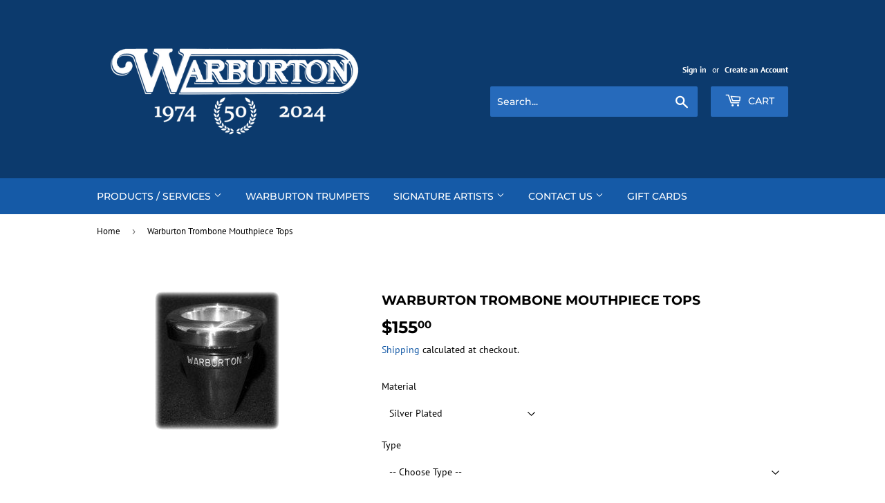

--- FILE ---
content_type: text/html; charset=utf-8
request_url: https://warburton-usa.com/products/trombone-mouthpiece-tops
body_size: 26458
content:
<!doctype html>
<html class="no-touch no-js">
<head>
  <!-- Global site tag (gtag.js) - Google Analytics -->
<script async src="https://www.googletagmanager.com/gtag/js?id=G-2THGB7PDJ7"></script>
<script>
  window.dataLayer = window.dataLayer || [];
  function gtag(){dataLayer.push(arguments);}
  gtag('js', new Date());

  gtag('config', 'G-2THGB7PDJ7');
</script>
  <script src="//d1liekpayvooaz.cloudfront.net/apps/customizery/customizery.js?shop=warburton-music-products.myshopify.com"></script>

  <script>(function(H){H.className=H.className.replace(/\bno-js\b/,'js')})(document.documentElement)</script>
  <!-- Basic page needs ================================================== -->
  <meta charset="utf-8">
  <meta http-equiv="X-UA-Compatible" content="IE=edge,chrome=1">

  
  <link rel="shortcut icon" href="//warburton-usa.com/cdn/shop/files/w_77336d13-ac61-4cec-a40a-91cf9adc6cef_32x32.png?v=1614291184" type="image/png" />
  

  <!-- Title and description ================================================== -->
  <title>
  Warburton Trombone Mouthpiece Tops &ndash; Warburton Music Products
  </title>

  
    <meta name="description" content="Our Two Piece Trombone Mouthpieces are based on the Warburton System known to trumpet players - utilizing a separate Top and Backbore Section -  allowing the player to customize their equipment to best fit the playing context and personal preference. To ensure compatibility between models, all standard Tenor cups and b">
  

  <!-- Product meta ================================================== -->
  <!-- /snippets/social-meta-tags.liquid -->




<meta property="og:site_name" content="Warburton Music Products">
<meta property="og:url" content="https://warburton-usa.com/products/trombone-mouthpiece-tops">
<meta property="og:title" content="Warburton Trombone Mouthpiece Tops">
<meta property="og:type" content="product">
<meta property="og:description" content="Our Two Piece Trombone Mouthpieces are based on the Warburton System known to trumpet players - utilizing a separate Top and Backbore Section -  allowing the player to customize their equipment to best fit the playing context and personal preference. To ensure compatibility between models, all standard Tenor cups and b">

  <meta property="og:price:amount" content="155.00">
  <meta property="og:price:currency" content="USD">

<meta property="og:image" content="http://warburton-usa.com/cdn/shop/products/warburton_top_web_180x200x5_ffffff_1200x1200.jpg?v=1589242084">
<meta property="og:image:secure_url" content="https://warburton-usa.com/cdn/shop/products/warburton_top_web_180x200x5_ffffff_1200x1200.jpg?v=1589242084">


  <meta name="twitter:site" content="@warburtonmusic">

<meta name="twitter:card" content="summary_large_image">
<meta name="twitter:title" content="Warburton Trombone Mouthpiece Tops">
<meta name="twitter:description" content="Our Two Piece Trombone Mouthpieces are based on the Warburton System known to trumpet players - utilizing a separate Top and Backbore Section -  allowing the player to customize their equipment to best fit the playing context and personal preference. To ensure compatibility between models, all standard Tenor cups and b">


  <!-- Helpers ================================================== -->
  <link rel="canonical" href="https://warburton-usa.com/products/trombone-mouthpiece-tops">
  <meta name="viewport" content="width=device-width,initial-scale=1">

  <!-- CSS ================================================== -->
  <link href="//warburton-usa.com/cdn/shop/t/7/assets/theme.scss.css?v=38510273930585696921767723097" rel="stylesheet" type="text/css" media="all" />

  <!-- Header hook for plugins ================================================== -->
  <script>window.performance && window.performance.mark && window.performance.mark('shopify.content_for_header.start');</script><meta id="shopify-digital-wallet" name="shopify-digital-wallet" content="/9273966643/digital_wallets/dialog">
<meta name="shopify-checkout-api-token" content="5d62e1f80ec078bab324f5107d115533">
<meta id="in-context-paypal-metadata" data-shop-id="9273966643" data-venmo-supported="true" data-environment="production" data-locale="en_US" data-paypal-v4="true" data-currency="USD">
<link rel="alternate" type="application/json+oembed" href="https://warburton-usa.com/products/trombone-mouthpiece-tops.oembed">
<script async="async" src="/checkouts/internal/preloads.js?locale=en-US"></script>
<link rel="preconnect" href="https://shop.app" crossorigin="anonymous">
<script async="async" src="https://shop.app/checkouts/internal/preloads.js?locale=en-US&shop_id=9273966643" crossorigin="anonymous"></script>
<script id="apple-pay-shop-capabilities" type="application/json">{"shopId":9273966643,"countryCode":"US","currencyCode":"USD","merchantCapabilities":["supports3DS"],"merchantId":"gid:\/\/shopify\/Shop\/9273966643","merchantName":"Warburton Music Products","requiredBillingContactFields":["postalAddress","email","phone"],"requiredShippingContactFields":["postalAddress","email","phone"],"shippingType":"shipping","supportedNetworks":["visa","masterCard","amex","discover","elo","jcb"],"total":{"type":"pending","label":"Warburton Music Products","amount":"1.00"},"shopifyPaymentsEnabled":true,"supportsSubscriptions":true}</script>
<script id="shopify-features" type="application/json">{"accessToken":"5d62e1f80ec078bab324f5107d115533","betas":["rich-media-storefront-analytics"],"domain":"warburton-usa.com","predictiveSearch":true,"shopId":9273966643,"locale":"en"}</script>
<script>var Shopify = Shopify || {};
Shopify.shop = "warburton-music-products.myshopify.com";
Shopify.locale = "en";
Shopify.currency = {"active":"USD","rate":"1.0"};
Shopify.country = "US";
Shopify.theme = {"name":"Supply (customized by Jerry) with Installments ...","id":121949290547,"schema_name":"Supply","schema_version":"8.6.0","theme_store_id":679,"role":"main"};
Shopify.theme.handle = "null";
Shopify.theme.style = {"id":null,"handle":null};
Shopify.cdnHost = "warburton-usa.com/cdn";
Shopify.routes = Shopify.routes || {};
Shopify.routes.root = "/";</script>
<script type="module">!function(o){(o.Shopify=o.Shopify||{}).modules=!0}(window);</script>
<script>!function(o){function n(){var o=[];function n(){o.push(Array.prototype.slice.apply(arguments))}return n.q=o,n}var t=o.Shopify=o.Shopify||{};t.loadFeatures=n(),t.autoloadFeatures=n()}(window);</script>
<script>
  window.ShopifyPay = window.ShopifyPay || {};
  window.ShopifyPay.apiHost = "shop.app\/pay";
  window.ShopifyPay.redirectState = null;
</script>
<script id="shop-js-analytics" type="application/json">{"pageType":"product"}</script>
<script defer="defer" async type="module" src="//warburton-usa.com/cdn/shopifycloud/shop-js/modules/v2/client.init-shop-cart-sync_BT-GjEfc.en.esm.js"></script>
<script defer="defer" async type="module" src="//warburton-usa.com/cdn/shopifycloud/shop-js/modules/v2/chunk.common_D58fp_Oc.esm.js"></script>
<script defer="defer" async type="module" src="//warburton-usa.com/cdn/shopifycloud/shop-js/modules/v2/chunk.modal_xMitdFEc.esm.js"></script>
<script type="module">
  await import("//warburton-usa.com/cdn/shopifycloud/shop-js/modules/v2/client.init-shop-cart-sync_BT-GjEfc.en.esm.js");
await import("//warburton-usa.com/cdn/shopifycloud/shop-js/modules/v2/chunk.common_D58fp_Oc.esm.js");
await import("//warburton-usa.com/cdn/shopifycloud/shop-js/modules/v2/chunk.modal_xMitdFEc.esm.js");

  window.Shopify.SignInWithShop?.initShopCartSync?.({"fedCMEnabled":true,"windoidEnabled":true});

</script>
<script defer="defer" async type="module" src="//warburton-usa.com/cdn/shopifycloud/shop-js/modules/v2/client.payment-terms_Ci9AEqFq.en.esm.js"></script>
<script defer="defer" async type="module" src="//warburton-usa.com/cdn/shopifycloud/shop-js/modules/v2/chunk.common_D58fp_Oc.esm.js"></script>
<script defer="defer" async type="module" src="//warburton-usa.com/cdn/shopifycloud/shop-js/modules/v2/chunk.modal_xMitdFEc.esm.js"></script>
<script type="module">
  await import("//warburton-usa.com/cdn/shopifycloud/shop-js/modules/v2/client.payment-terms_Ci9AEqFq.en.esm.js");
await import("//warburton-usa.com/cdn/shopifycloud/shop-js/modules/v2/chunk.common_D58fp_Oc.esm.js");
await import("//warburton-usa.com/cdn/shopifycloud/shop-js/modules/v2/chunk.modal_xMitdFEc.esm.js");

  
</script>
<script>
  window.Shopify = window.Shopify || {};
  if (!window.Shopify.featureAssets) window.Shopify.featureAssets = {};
  window.Shopify.featureAssets['shop-js'] = {"shop-cart-sync":["modules/v2/client.shop-cart-sync_DZOKe7Ll.en.esm.js","modules/v2/chunk.common_D58fp_Oc.esm.js","modules/v2/chunk.modal_xMitdFEc.esm.js"],"init-fed-cm":["modules/v2/client.init-fed-cm_B6oLuCjv.en.esm.js","modules/v2/chunk.common_D58fp_Oc.esm.js","modules/v2/chunk.modal_xMitdFEc.esm.js"],"shop-cash-offers":["modules/v2/client.shop-cash-offers_D2sdYoxE.en.esm.js","modules/v2/chunk.common_D58fp_Oc.esm.js","modules/v2/chunk.modal_xMitdFEc.esm.js"],"shop-login-button":["modules/v2/client.shop-login-button_QeVjl5Y3.en.esm.js","modules/v2/chunk.common_D58fp_Oc.esm.js","modules/v2/chunk.modal_xMitdFEc.esm.js"],"pay-button":["modules/v2/client.pay-button_DXTOsIq6.en.esm.js","modules/v2/chunk.common_D58fp_Oc.esm.js","modules/v2/chunk.modal_xMitdFEc.esm.js"],"shop-button":["modules/v2/client.shop-button_DQZHx9pm.en.esm.js","modules/v2/chunk.common_D58fp_Oc.esm.js","modules/v2/chunk.modal_xMitdFEc.esm.js"],"avatar":["modules/v2/client.avatar_BTnouDA3.en.esm.js"],"init-windoid":["modules/v2/client.init-windoid_CR1B-cfM.en.esm.js","modules/v2/chunk.common_D58fp_Oc.esm.js","modules/v2/chunk.modal_xMitdFEc.esm.js"],"init-shop-for-new-customer-accounts":["modules/v2/client.init-shop-for-new-customer-accounts_C_vY_xzh.en.esm.js","modules/v2/client.shop-login-button_QeVjl5Y3.en.esm.js","modules/v2/chunk.common_D58fp_Oc.esm.js","modules/v2/chunk.modal_xMitdFEc.esm.js"],"init-shop-email-lookup-coordinator":["modules/v2/client.init-shop-email-lookup-coordinator_BI7n9ZSv.en.esm.js","modules/v2/chunk.common_D58fp_Oc.esm.js","modules/v2/chunk.modal_xMitdFEc.esm.js"],"init-shop-cart-sync":["modules/v2/client.init-shop-cart-sync_BT-GjEfc.en.esm.js","modules/v2/chunk.common_D58fp_Oc.esm.js","modules/v2/chunk.modal_xMitdFEc.esm.js"],"shop-toast-manager":["modules/v2/client.shop-toast-manager_DiYdP3xc.en.esm.js","modules/v2/chunk.common_D58fp_Oc.esm.js","modules/v2/chunk.modal_xMitdFEc.esm.js"],"init-customer-accounts":["modules/v2/client.init-customer-accounts_D9ZNqS-Q.en.esm.js","modules/v2/client.shop-login-button_QeVjl5Y3.en.esm.js","modules/v2/chunk.common_D58fp_Oc.esm.js","modules/v2/chunk.modal_xMitdFEc.esm.js"],"init-customer-accounts-sign-up":["modules/v2/client.init-customer-accounts-sign-up_iGw4briv.en.esm.js","modules/v2/client.shop-login-button_QeVjl5Y3.en.esm.js","modules/v2/chunk.common_D58fp_Oc.esm.js","modules/v2/chunk.modal_xMitdFEc.esm.js"],"shop-follow-button":["modules/v2/client.shop-follow-button_CqMgW2wH.en.esm.js","modules/v2/chunk.common_D58fp_Oc.esm.js","modules/v2/chunk.modal_xMitdFEc.esm.js"],"checkout-modal":["modules/v2/client.checkout-modal_xHeaAweL.en.esm.js","modules/v2/chunk.common_D58fp_Oc.esm.js","modules/v2/chunk.modal_xMitdFEc.esm.js"],"shop-login":["modules/v2/client.shop-login_D91U-Q7h.en.esm.js","modules/v2/chunk.common_D58fp_Oc.esm.js","modules/v2/chunk.modal_xMitdFEc.esm.js"],"lead-capture":["modules/v2/client.lead-capture_BJmE1dJe.en.esm.js","modules/v2/chunk.common_D58fp_Oc.esm.js","modules/v2/chunk.modal_xMitdFEc.esm.js"],"payment-terms":["modules/v2/client.payment-terms_Ci9AEqFq.en.esm.js","modules/v2/chunk.common_D58fp_Oc.esm.js","modules/v2/chunk.modal_xMitdFEc.esm.js"]};
</script>
<script>(function() {
  var isLoaded = false;
  function asyncLoad() {
    if (isLoaded) return;
    isLoaded = true;
    var urls = ["\/\/d1liekpayvooaz.cloudfront.net\/apps\/customizery\/customizery.js?shop=warburton-music-products.myshopify.com"];
    for (var i = 0; i < urls.length; i++) {
      var s = document.createElement('script');
      s.type = 'text/javascript';
      s.async = true;
      s.src = urls[i];
      var x = document.getElementsByTagName('script')[0];
      x.parentNode.insertBefore(s, x);
    }
  };
  if(window.attachEvent) {
    window.attachEvent('onload', asyncLoad);
  } else {
    window.addEventListener('load', asyncLoad, false);
  }
})();</script>
<script id="__st">var __st={"a":9273966643,"offset":-18000,"reqid":"2dd1e6ce-b0f0-4787-ab96-2a0445221950-1769102649","pageurl":"warburton-usa.com\/products\/trombone-mouthpiece-tops","u":"38207509ba36","p":"product","rtyp":"product","rid":4090492026931};</script>
<script>window.ShopifyPaypalV4VisibilityTracking = true;</script>
<script id="captcha-bootstrap">!function(){'use strict';const t='contact',e='account',n='new_comment',o=[[t,t],['blogs',n],['comments',n],[t,'customer']],c=[[e,'customer_login'],[e,'guest_login'],[e,'recover_customer_password'],[e,'create_customer']],r=t=>t.map((([t,e])=>`form[action*='/${t}']:not([data-nocaptcha='true']) input[name='form_type'][value='${e}']`)).join(','),a=t=>()=>t?[...document.querySelectorAll(t)].map((t=>t.form)):[];function s(){const t=[...o],e=r(t);return a(e)}const i='password',u='form_key',d=['recaptcha-v3-token','g-recaptcha-response','h-captcha-response',i],f=()=>{try{return window.sessionStorage}catch{return}},m='__shopify_v',_=t=>t.elements[u];function p(t,e,n=!1){try{const o=window.sessionStorage,c=JSON.parse(o.getItem(e)),{data:r}=function(t){const{data:e,action:n}=t;return t[m]||n?{data:e,action:n}:{data:t,action:n}}(c);for(const[e,n]of Object.entries(r))t.elements[e]&&(t.elements[e].value=n);n&&o.removeItem(e)}catch(o){console.error('form repopulation failed',{error:o})}}const l='form_type',E='cptcha';function T(t){t.dataset[E]=!0}const w=window,h=w.document,L='Shopify',v='ce_forms',y='captcha';let A=!1;((t,e)=>{const n=(g='f06e6c50-85a8-45c8-87d0-21a2b65856fe',I='https://cdn.shopify.com/shopifycloud/storefront-forms-hcaptcha/ce_storefront_forms_captcha_hcaptcha.v1.5.2.iife.js',D={infoText:'Protected by hCaptcha',privacyText:'Privacy',termsText:'Terms'},(t,e,n)=>{const o=w[L][v],c=o.bindForm;if(c)return c(t,g,e,D).then(n);var r;o.q.push([[t,g,e,D],n]),r=I,A||(h.body.append(Object.assign(h.createElement('script'),{id:'captcha-provider',async:!0,src:r})),A=!0)});var g,I,D;w[L]=w[L]||{},w[L][v]=w[L][v]||{},w[L][v].q=[],w[L][y]=w[L][y]||{},w[L][y].protect=function(t,e){n(t,void 0,e),T(t)},Object.freeze(w[L][y]),function(t,e,n,w,h,L){const[v,y,A,g]=function(t,e,n){const i=e?o:[],u=t?c:[],d=[...i,...u],f=r(d),m=r(i),_=r(d.filter((([t,e])=>n.includes(e))));return[a(f),a(m),a(_),s()]}(w,h,L),I=t=>{const e=t.target;return e instanceof HTMLFormElement?e:e&&e.form},D=t=>v().includes(t);t.addEventListener('submit',(t=>{const e=I(t);if(!e)return;const n=D(e)&&!e.dataset.hcaptchaBound&&!e.dataset.recaptchaBound,o=_(e),c=g().includes(e)&&(!o||!o.value);(n||c)&&t.preventDefault(),c&&!n&&(function(t){try{if(!f())return;!function(t){const e=f();if(!e)return;const n=_(t);if(!n)return;const o=n.value;o&&e.removeItem(o)}(t);const e=Array.from(Array(32),(()=>Math.random().toString(36)[2])).join('');!function(t,e){_(t)||t.append(Object.assign(document.createElement('input'),{type:'hidden',name:u})),t.elements[u].value=e}(t,e),function(t,e){const n=f();if(!n)return;const o=[...t.querySelectorAll(`input[type='${i}']`)].map((({name:t})=>t)),c=[...d,...o],r={};for(const[a,s]of new FormData(t).entries())c.includes(a)||(r[a]=s);n.setItem(e,JSON.stringify({[m]:1,action:t.action,data:r}))}(t,e)}catch(e){console.error('failed to persist form',e)}}(e),e.submit())}));const S=(t,e)=>{t&&!t.dataset[E]&&(n(t,e.some((e=>e===t))),T(t))};for(const o of['focusin','change'])t.addEventListener(o,(t=>{const e=I(t);D(e)&&S(e,y())}));const B=e.get('form_key'),M=e.get(l),P=B&&M;t.addEventListener('DOMContentLoaded',(()=>{const t=y();if(P)for(const e of t)e.elements[l].value===M&&p(e,B);[...new Set([...A(),...v().filter((t=>'true'===t.dataset.shopifyCaptcha))])].forEach((e=>S(e,t)))}))}(h,new URLSearchParams(w.location.search),n,t,e,['guest_login'])})(!0,!0)}();</script>
<script integrity="sha256-4kQ18oKyAcykRKYeNunJcIwy7WH5gtpwJnB7kiuLZ1E=" data-source-attribution="shopify.loadfeatures" defer="defer" src="//warburton-usa.com/cdn/shopifycloud/storefront/assets/storefront/load_feature-a0a9edcb.js" crossorigin="anonymous"></script>
<script crossorigin="anonymous" defer="defer" src="//warburton-usa.com/cdn/shopifycloud/storefront/assets/shopify_pay/storefront-65b4c6d7.js?v=20250812"></script>
<script data-source-attribution="shopify.dynamic_checkout.dynamic.init">var Shopify=Shopify||{};Shopify.PaymentButton=Shopify.PaymentButton||{isStorefrontPortableWallets:!0,init:function(){window.Shopify.PaymentButton.init=function(){};var t=document.createElement("script");t.src="https://warburton-usa.com/cdn/shopifycloud/portable-wallets/latest/portable-wallets.en.js",t.type="module",document.head.appendChild(t)}};
</script>
<script data-source-attribution="shopify.dynamic_checkout.buyer_consent">
  function portableWalletsHideBuyerConsent(e){var t=document.getElementById("shopify-buyer-consent"),n=document.getElementById("shopify-subscription-policy-button");t&&n&&(t.classList.add("hidden"),t.setAttribute("aria-hidden","true"),n.removeEventListener("click",e))}function portableWalletsShowBuyerConsent(e){var t=document.getElementById("shopify-buyer-consent"),n=document.getElementById("shopify-subscription-policy-button");t&&n&&(t.classList.remove("hidden"),t.removeAttribute("aria-hidden"),n.addEventListener("click",e))}window.Shopify?.PaymentButton&&(window.Shopify.PaymentButton.hideBuyerConsent=portableWalletsHideBuyerConsent,window.Shopify.PaymentButton.showBuyerConsent=portableWalletsShowBuyerConsent);
</script>
<script>
  function portableWalletsCleanup(e){e&&e.src&&console.error("Failed to load portable wallets script "+e.src);var t=document.querySelectorAll("shopify-accelerated-checkout .shopify-payment-button__skeleton, shopify-accelerated-checkout-cart .wallet-cart-button__skeleton"),e=document.getElementById("shopify-buyer-consent");for(let e=0;e<t.length;e++)t[e].remove();e&&e.remove()}function portableWalletsNotLoadedAsModule(e){e instanceof ErrorEvent&&"string"==typeof e.message&&e.message.includes("import.meta")&&"string"==typeof e.filename&&e.filename.includes("portable-wallets")&&(window.removeEventListener("error",portableWalletsNotLoadedAsModule),window.Shopify.PaymentButton.failedToLoad=e,"loading"===document.readyState?document.addEventListener("DOMContentLoaded",window.Shopify.PaymentButton.init):window.Shopify.PaymentButton.init())}window.addEventListener("error",portableWalletsNotLoadedAsModule);
</script>

<script type="module" src="https://warburton-usa.com/cdn/shopifycloud/portable-wallets/latest/portable-wallets.en.js" onError="portableWalletsCleanup(this)" crossorigin="anonymous"></script>
<script nomodule>
  document.addEventListener("DOMContentLoaded", portableWalletsCleanup);
</script>

<link id="shopify-accelerated-checkout-styles" rel="stylesheet" media="screen" href="https://warburton-usa.com/cdn/shopifycloud/portable-wallets/latest/accelerated-checkout-backwards-compat.css" crossorigin="anonymous">
<style id="shopify-accelerated-checkout-cart">
        #shopify-buyer-consent {
  margin-top: 1em;
  display: inline-block;
  width: 100%;
}

#shopify-buyer-consent.hidden {
  display: none;
}

#shopify-subscription-policy-button {
  background: none;
  border: none;
  padding: 0;
  text-decoration: underline;
  font-size: inherit;
  cursor: pointer;
}

#shopify-subscription-policy-button::before {
  box-shadow: none;
}

      </style>

<script>window.performance && window.performance.mark && window.performance.mark('shopify.content_for_header.end');</script>

  
  

  <script src="//warburton-usa.com/cdn/shop/t/7/assets/jquery-2.2.3.min.js?v=58211863146907186831646757195" type="text/javascript"></script>

  <script src="//warburton-usa.com/cdn/shop/t/7/assets/lazysizes.min.js?v=8147953233334221341646757195" async="async"></script>
  <script src="//warburton-usa.com/cdn/shop/t/7/assets/vendor.js?v=106177282645720727331646757200" defer="defer"></script>
  <script src="//warburton-usa.com/cdn/shop/t/7/assets/theme.js?v=72892352896363801391646757211" defer="defer"></script>


<link href="https://monorail-edge.shopifysvc.com" rel="dns-prefetch">
<script>(function(){if ("sendBeacon" in navigator && "performance" in window) {try {var session_token_from_headers = performance.getEntriesByType('navigation')[0].serverTiming.find(x => x.name == '_s').description;} catch {var session_token_from_headers = undefined;}var session_cookie_matches = document.cookie.match(/_shopify_s=([^;]*)/);var session_token_from_cookie = session_cookie_matches && session_cookie_matches.length === 2 ? session_cookie_matches[1] : "";var session_token = session_token_from_headers || session_token_from_cookie || "";function handle_abandonment_event(e) {var entries = performance.getEntries().filter(function(entry) {return /monorail-edge.shopifysvc.com/.test(entry.name);});if (!window.abandonment_tracked && entries.length === 0) {window.abandonment_tracked = true;var currentMs = Date.now();var navigation_start = performance.timing.navigationStart;var payload = {shop_id: 9273966643,url: window.location.href,navigation_start,duration: currentMs - navigation_start,session_token,page_type: "product"};window.navigator.sendBeacon("https://monorail-edge.shopifysvc.com/v1/produce", JSON.stringify({schema_id: "online_store_buyer_site_abandonment/1.1",payload: payload,metadata: {event_created_at_ms: currentMs,event_sent_at_ms: currentMs}}));}}window.addEventListener('pagehide', handle_abandonment_event);}}());</script>
<script id="web-pixels-manager-setup">(function e(e,d,r,n,o){if(void 0===o&&(o={}),!Boolean(null===(a=null===(i=window.Shopify)||void 0===i?void 0:i.analytics)||void 0===a?void 0:a.replayQueue)){var i,a;window.Shopify=window.Shopify||{};var t=window.Shopify;t.analytics=t.analytics||{};var s=t.analytics;s.replayQueue=[],s.publish=function(e,d,r){return s.replayQueue.push([e,d,r]),!0};try{self.performance.mark("wpm:start")}catch(e){}var l=function(){var e={modern:/Edge?\/(1{2}[4-9]|1[2-9]\d|[2-9]\d{2}|\d{4,})\.\d+(\.\d+|)|Firefox\/(1{2}[4-9]|1[2-9]\d|[2-9]\d{2}|\d{4,})\.\d+(\.\d+|)|Chrom(ium|e)\/(9{2}|\d{3,})\.\d+(\.\d+|)|(Maci|X1{2}).+ Version\/(15\.\d+|(1[6-9]|[2-9]\d|\d{3,})\.\d+)([,.]\d+|)( \(\w+\)|)( Mobile\/\w+|) Safari\/|Chrome.+OPR\/(9{2}|\d{3,})\.\d+\.\d+|(CPU[ +]OS|iPhone[ +]OS|CPU[ +]iPhone|CPU IPhone OS|CPU iPad OS)[ +]+(15[._]\d+|(1[6-9]|[2-9]\d|\d{3,})[._]\d+)([._]\d+|)|Android:?[ /-](13[3-9]|1[4-9]\d|[2-9]\d{2}|\d{4,})(\.\d+|)(\.\d+|)|Android.+Firefox\/(13[5-9]|1[4-9]\d|[2-9]\d{2}|\d{4,})\.\d+(\.\d+|)|Android.+Chrom(ium|e)\/(13[3-9]|1[4-9]\d|[2-9]\d{2}|\d{4,})\.\d+(\.\d+|)|SamsungBrowser\/([2-9]\d|\d{3,})\.\d+/,legacy:/Edge?\/(1[6-9]|[2-9]\d|\d{3,})\.\d+(\.\d+|)|Firefox\/(5[4-9]|[6-9]\d|\d{3,})\.\d+(\.\d+|)|Chrom(ium|e)\/(5[1-9]|[6-9]\d|\d{3,})\.\d+(\.\d+|)([\d.]+$|.*Safari\/(?![\d.]+ Edge\/[\d.]+$))|(Maci|X1{2}).+ Version\/(10\.\d+|(1[1-9]|[2-9]\d|\d{3,})\.\d+)([,.]\d+|)( \(\w+\)|)( Mobile\/\w+|) Safari\/|Chrome.+OPR\/(3[89]|[4-9]\d|\d{3,})\.\d+\.\d+|(CPU[ +]OS|iPhone[ +]OS|CPU[ +]iPhone|CPU IPhone OS|CPU iPad OS)[ +]+(10[._]\d+|(1[1-9]|[2-9]\d|\d{3,})[._]\d+)([._]\d+|)|Android:?[ /-](13[3-9]|1[4-9]\d|[2-9]\d{2}|\d{4,})(\.\d+|)(\.\d+|)|Mobile Safari.+OPR\/([89]\d|\d{3,})\.\d+\.\d+|Android.+Firefox\/(13[5-9]|1[4-9]\d|[2-9]\d{2}|\d{4,})\.\d+(\.\d+|)|Android.+Chrom(ium|e)\/(13[3-9]|1[4-9]\d|[2-9]\d{2}|\d{4,})\.\d+(\.\d+|)|Android.+(UC? ?Browser|UCWEB|U3)[ /]?(15\.([5-9]|\d{2,})|(1[6-9]|[2-9]\d|\d{3,})\.\d+)\.\d+|SamsungBrowser\/(5\.\d+|([6-9]|\d{2,})\.\d+)|Android.+MQ{2}Browser\/(14(\.(9|\d{2,})|)|(1[5-9]|[2-9]\d|\d{3,})(\.\d+|))(\.\d+|)|K[Aa][Ii]OS\/(3\.\d+|([4-9]|\d{2,})\.\d+)(\.\d+|)/},d=e.modern,r=e.legacy,n=navigator.userAgent;return n.match(d)?"modern":n.match(r)?"legacy":"unknown"}(),u="modern"===l?"modern":"legacy",c=(null!=n?n:{modern:"",legacy:""})[u],f=function(e){return[e.baseUrl,"/wpm","/b",e.hashVersion,"modern"===e.buildTarget?"m":"l",".js"].join("")}({baseUrl:d,hashVersion:r,buildTarget:u}),m=function(e){var d=e.version,r=e.bundleTarget,n=e.surface,o=e.pageUrl,i=e.monorailEndpoint;return{emit:function(e){var a=e.status,t=e.errorMsg,s=(new Date).getTime(),l=JSON.stringify({metadata:{event_sent_at_ms:s},events:[{schema_id:"web_pixels_manager_load/3.1",payload:{version:d,bundle_target:r,page_url:o,status:a,surface:n,error_msg:t},metadata:{event_created_at_ms:s}}]});if(!i)return console&&console.warn&&console.warn("[Web Pixels Manager] No Monorail endpoint provided, skipping logging."),!1;try{return self.navigator.sendBeacon.bind(self.navigator)(i,l)}catch(e){}var u=new XMLHttpRequest;try{return u.open("POST",i,!0),u.setRequestHeader("Content-Type","text/plain"),u.send(l),!0}catch(e){return console&&console.warn&&console.warn("[Web Pixels Manager] Got an unhandled error while logging to Monorail."),!1}}}}({version:r,bundleTarget:l,surface:e.surface,pageUrl:self.location.href,monorailEndpoint:e.monorailEndpoint});try{o.browserTarget=l,function(e){var d=e.src,r=e.async,n=void 0===r||r,o=e.onload,i=e.onerror,a=e.sri,t=e.scriptDataAttributes,s=void 0===t?{}:t,l=document.createElement("script"),u=document.querySelector("head"),c=document.querySelector("body");if(l.async=n,l.src=d,a&&(l.integrity=a,l.crossOrigin="anonymous"),s)for(var f in s)if(Object.prototype.hasOwnProperty.call(s,f))try{l.dataset[f]=s[f]}catch(e){}if(o&&l.addEventListener("load",o),i&&l.addEventListener("error",i),u)u.appendChild(l);else{if(!c)throw new Error("Did not find a head or body element to append the script");c.appendChild(l)}}({src:f,async:!0,onload:function(){if(!function(){var e,d;return Boolean(null===(d=null===(e=window.Shopify)||void 0===e?void 0:e.analytics)||void 0===d?void 0:d.initialized)}()){var d=window.webPixelsManager.init(e)||void 0;if(d){var r=window.Shopify.analytics;r.replayQueue.forEach((function(e){var r=e[0],n=e[1],o=e[2];d.publishCustomEvent(r,n,o)})),r.replayQueue=[],r.publish=d.publishCustomEvent,r.visitor=d.visitor,r.initialized=!0}}},onerror:function(){return m.emit({status:"failed",errorMsg:"".concat(f," has failed to load")})},sri:function(e){var d=/^sha384-[A-Za-z0-9+/=]+$/;return"string"==typeof e&&d.test(e)}(c)?c:"",scriptDataAttributes:o}),m.emit({status:"loading"})}catch(e){m.emit({status:"failed",errorMsg:(null==e?void 0:e.message)||"Unknown error"})}}})({shopId: 9273966643,storefrontBaseUrl: "https://warburton-usa.com",extensionsBaseUrl: "https://extensions.shopifycdn.com/cdn/shopifycloud/web-pixels-manager",monorailEndpoint: "https://monorail-edge.shopifysvc.com/unstable/produce_batch",surface: "storefront-renderer",enabledBetaFlags: ["2dca8a86"],webPixelsConfigList: [{"id":"shopify-app-pixel","configuration":"{}","eventPayloadVersion":"v1","runtimeContext":"STRICT","scriptVersion":"0450","apiClientId":"shopify-pixel","type":"APP","privacyPurposes":["ANALYTICS","MARKETING"]},{"id":"shopify-custom-pixel","eventPayloadVersion":"v1","runtimeContext":"LAX","scriptVersion":"0450","apiClientId":"shopify-pixel","type":"CUSTOM","privacyPurposes":["ANALYTICS","MARKETING"]}],isMerchantRequest: false,initData: {"shop":{"name":"Warburton Music Products","paymentSettings":{"currencyCode":"USD"},"myshopifyDomain":"warburton-music-products.myshopify.com","countryCode":"US","storefrontUrl":"https:\/\/warburton-usa.com"},"customer":null,"cart":null,"checkout":null,"productVariants":[{"price":{"amount":155.0,"currencyCode":"USD"},"product":{"title":"Warburton Trombone Mouthpiece Tops","vendor":"Warburton Music Products","id":"4090492026931","untranslatedTitle":"Warburton Trombone Mouthpiece Tops","url":"\/products\/trombone-mouthpiece-tops","type":""},"id":"31687289208883","image":{"src":"\/\/warburton-usa.com\/cdn\/shop\/products\/warburton_top_web_180x200x5_ffffff.jpg?v=1589242084"},"sku":"","title":"Silver Plated","untranslatedTitle":"Silver Plated"},{"price":{"amount":255.0,"currencyCode":"USD"},"product":{"title":"Warburton Trombone Mouthpiece Tops","vendor":"Warburton Music Products","id":"4090492026931","untranslatedTitle":"Warburton Trombone Mouthpiece Tops","url":"\/products\/trombone-mouthpiece-tops","type":""},"id":"31687289241651","image":{"src":"\/\/warburton-usa.com\/cdn\/shop\/products\/warburton_top_web_180x200x5_ffffff.jpg?v=1589242084"},"sku":"","title":"Gold Plated","untranslatedTitle":"Gold Plated"}],"purchasingCompany":null},},"https://warburton-usa.com/cdn","fcfee988w5aeb613cpc8e4bc33m6693e112",{"modern":"","legacy":""},{"shopId":"9273966643","storefrontBaseUrl":"https:\/\/warburton-usa.com","extensionBaseUrl":"https:\/\/extensions.shopifycdn.com\/cdn\/shopifycloud\/web-pixels-manager","surface":"storefront-renderer","enabledBetaFlags":"[\"2dca8a86\"]","isMerchantRequest":"false","hashVersion":"fcfee988w5aeb613cpc8e4bc33m6693e112","publish":"custom","events":"[[\"page_viewed\",{}],[\"product_viewed\",{\"productVariant\":{\"price\":{\"amount\":155.0,\"currencyCode\":\"USD\"},\"product\":{\"title\":\"Warburton Trombone Mouthpiece Tops\",\"vendor\":\"Warburton Music Products\",\"id\":\"4090492026931\",\"untranslatedTitle\":\"Warburton Trombone Mouthpiece Tops\",\"url\":\"\/products\/trombone-mouthpiece-tops\",\"type\":\"\"},\"id\":\"31687289208883\",\"image\":{\"src\":\"\/\/warburton-usa.com\/cdn\/shop\/products\/warburton_top_web_180x200x5_ffffff.jpg?v=1589242084\"},\"sku\":\"\",\"title\":\"Silver Plated\",\"untranslatedTitle\":\"Silver Plated\"}}]]"});</script><script>
  window.ShopifyAnalytics = window.ShopifyAnalytics || {};
  window.ShopifyAnalytics.meta = window.ShopifyAnalytics.meta || {};
  window.ShopifyAnalytics.meta.currency = 'USD';
  var meta = {"product":{"id":4090492026931,"gid":"gid:\/\/shopify\/Product\/4090492026931","vendor":"Warburton Music Products","type":"","handle":"trombone-mouthpiece-tops","variants":[{"id":31687289208883,"price":15500,"name":"Warburton Trombone Mouthpiece Tops - Silver Plated","public_title":"Silver Plated","sku":""},{"id":31687289241651,"price":25500,"name":"Warburton Trombone Mouthpiece Tops - Gold Plated","public_title":"Gold Plated","sku":""}],"remote":false},"page":{"pageType":"product","resourceType":"product","resourceId":4090492026931,"requestId":"2dd1e6ce-b0f0-4787-ab96-2a0445221950-1769102649"}};
  for (var attr in meta) {
    window.ShopifyAnalytics.meta[attr] = meta[attr];
  }
</script>
<script class="analytics">
  (function () {
    var customDocumentWrite = function(content) {
      var jquery = null;

      if (window.jQuery) {
        jquery = window.jQuery;
      } else if (window.Checkout && window.Checkout.$) {
        jquery = window.Checkout.$;
      }

      if (jquery) {
        jquery('body').append(content);
      }
    };

    var hasLoggedConversion = function(token) {
      if (token) {
        return document.cookie.indexOf('loggedConversion=' + token) !== -1;
      }
      return false;
    }

    var setCookieIfConversion = function(token) {
      if (token) {
        var twoMonthsFromNow = new Date(Date.now());
        twoMonthsFromNow.setMonth(twoMonthsFromNow.getMonth() + 2);

        document.cookie = 'loggedConversion=' + token + '; expires=' + twoMonthsFromNow;
      }
    }

    var trekkie = window.ShopifyAnalytics.lib = window.trekkie = window.trekkie || [];
    if (trekkie.integrations) {
      return;
    }
    trekkie.methods = [
      'identify',
      'page',
      'ready',
      'track',
      'trackForm',
      'trackLink'
    ];
    trekkie.factory = function(method) {
      return function() {
        var args = Array.prototype.slice.call(arguments);
        args.unshift(method);
        trekkie.push(args);
        return trekkie;
      };
    };
    for (var i = 0; i < trekkie.methods.length; i++) {
      var key = trekkie.methods[i];
      trekkie[key] = trekkie.factory(key);
    }
    trekkie.load = function(config) {
      trekkie.config = config || {};
      trekkie.config.initialDocumentCookie = document.cookie;
      var first = document.getElementsByTagName('script')[0];
      var script = document.createElement('script');
      script.type = 'text/javascript';
      script.onerror = function(e) {
        var scriptFallback = document.createElement('script');
        scriptFallback.type = 'text/javascript';
        scriptFallback.onerror = function(error) {
                var Monorail = {
      produce: function produce(monorailDomain, schemaId, payload) {
        var currentMs = new Date().getTime();
        var event = {
          schema_id: schemaId,
          payload: payload,
          metadata: {
            event_created_at_ms: currentMs,
            event_sent_at_ms: currentMs
          }
        };
        return Monorail.sendRequest("https://" + monorailDomain + "/v1/produce", JSON.stringify(event));
      },
      sendRequest: function sendRequest(endpointUrl, payload) {
        // Try the sendBeacon API
        if (window && window.navigator && typeof window.navigator.sendBeacon === 'function' && typeof window.Blob === 'function' && !Monorail.isIos12()) {
          var blobData = new window.Blob([payload], {
            type: 'text/plain'
          });

          if (window.navigator.sendBeacon(endpointUrl, blobData)) {
            return true;
          } // sendBeacon was not successful

        } // XHR beacon

        var xhr = new XMLHttpRequest();

        try {
          xhr.open('POST', endpointUrl);
          xhr.setRequestHeader('Content-Type', 'text/plain');
          xhr.send(payload);
        } catch (e) {
          console.log(e);
        }

        return false;
      },
      isIos12: function isIos12() {
        return window.navigator.userAgent.lastIndexOf('iPhone; CPU iPhone OS 12_') !== -1 || window.navigator.userAgent.lastIndexOf('iPad; CPU OS 12_') !== -1;
      }
    };
    Monorail.produce('monorail-edge.shopifysvc.com',
      'trekkie_storefront_load_errors/1.1',
      {shop_id: 9273966643,
      theme_id: 121949290547,
      app_name: "storefront",
      context_url: window.location.href,
      source_url: "//warburton-usa.com/cdn/s/trekkie.storefront.46a754ac07d08c656eb845cfbf513dd9a18d4ced.min.js"});

        };
        scriptFallback.async = true;
        scriptFallback.src = '//warburton-usa.com/cdn/s/trekkie.storefront.46a754ac07d08c656eb845cfbf513dd9a18d4ced.min.js';
        first.parentNode.insertBefore(scriptFallback, first);
      };
      script.async = true;
      script.src = '//warburton-usa.com/cdn/s/trekkie.storefront.46a754ac07d08c656eb845cfbf513dd9a18d4ced.min.js';
      first.parentNode.insertBefore(script, first);
    };
    trekkie.load(
      {"Trekkie":{"appName":"storefront","development":false,"defaultAttributes":{"shopId":9273966643,"isMerchantRequest":null,"themeId":121949290547,"themeCityHash":"8056707941102473019","contentLanguage":"en","currency":"USD","eventMetadataId":"96c5d758-d4bc-4329-b4bb-c6d0b492b1f2"},"isServerSideCookieWritingEnabled":true,"monorailRegion":"shop_domain","enabledBetaFlags":["65f19447"]},"Session Attribution":{},"S2S":{"facebookCapiEnabled":false,"source":"trekkie-storefront-renderer","apiClientId":580111}}
    );

    var loaded = false;
    trekkie.ready(function() {
      if (loaded) return;
      loaded = true;

      window.ShopifyAnalytics.lib = window.trekkie;

      var originalDocumentWrite = document.write;
      document.write = customDocumentWrite;
      try { window.ShopifyAnalytics.merchantGoogleAnalytics.call(this); } catch(error) {};
      document.write = originalDocumentWrite;

      window.ShopifyAnalytics.lib.page(null,{"pageType":"product","resourceType":"product","resourceId":4090492026931,"requestId":"2dd1e6ce-b0f0-4787-ab96-2a0445221950-1769102649","shopifyEmitted":true});

      var match = window.location.pathname.match(/checkouts\/(.+)\/(thank_you|post_purchase)/)
      var token = match? match[1]: undefined;
      if (!hasLoggedConversion(token)) {
        setCookieIfConversion(token);
        window.ShopifyAnalytics.lib.track("Viewed Product",{"currency":"USD","variantId":31687289208883,"productId":4090492026931,"productGid":"gid:\/\/shopify\/Product\/4090492026931","name":"Warburton Trombone Mouthpiece Tops - Silver Plated","price":"155.00","sku":"","brand":"Warburton Music Products","variant":"Silver Plated","category":"","nonInteraction":true,"remote":false},undefined,undefined,{"shopifyEmitted":true});
      window.ShopifyAnalytics.lib.track("monorail:\/\/trekkie_storefront_viewed_product\/1.1",{"currency":"USD","variantId":31687289208883,"productId":4090492026931,"productGid":"gid:\/\/shopify\/Product\/4090492026931","name":"Warburton Trombone Mouthpiece Tops - Silver Plated","price":"155.00","sku":"","brand":"Warburton Music Products","variant":"Silver Plated","category":"","nonInteraction":true,"remote":false,"referer":"https:\/\/warburton-usa.com\/products\/trombone-mouthpiece-tops"});
      }
    });


        var eventsListenerScript = document.createElement('script');
        eventsListenerScript.async = true;
        eventsListenerScript.src = "//warburton-usa.com/cdn/shopifycloud/storefront/assets/shop_events_listener-3da45d37.js";
        document.getElementsByTagName('head')[0].appendChild(eventsListenerScript);

})();</script>
<script
  defer
  src="https://warburton-usa.com/cdn/shopifycloud/perf-kit/shopify-perf-kit-3.0.4.min.js"
  data-application="storefront-renderer"
  data-shop-id="9273966643"
  data-render-region="gcp-us-central1"
  data-page-type="product"
  data-theme-instance-id="121949290547"
  data-theme-name="Supply"
  data-theme-version="8.6.0"
  data-monorail-region="shop_domain"
  data-resource-timing-sampling-rate="10"
  data-shs="true"
  data-shs-beacon="true"
  data-shs-export-with-fetch="true"
  data-shs-logs-sample-rate="1"
  data-shs-beacon-endpoint="https://warburton-usa.com/api/collect"
></script>
</head>

<body id="warburton-trombone-mouthpiece-tops" class="template-product" >

  <div id="shopify-section-header" class="shopify-section header-section"><header class="site-header" role="banner" data-section-id="header" data-section-type="header-section">
  <div class="wrapper">
    
    
<div id="google_translate_element"></div>
<script type="text/javascript">// <![CDATA[
function googleTranslateElementInit() {
new google.translate.TranslateElement({pageLanguage: 'en', layout: google.translate.TranslateElement.InlineLayout.SIMPLE}, 'google_translate_element');
}
// ]]></script>
<script src="//translate.google.com/translate_a/element.js?cb=googleTranslateElementInit" type="text/javascript"></script>
    
    <div class="grid--full">
      
      <div class="grid-item large--one-half">
        
          <div class="h1 header-logo" itemscope itemtype="http://schema.org/Organization">
        
          
          

          <a href="/" itemprop="url">
            <div class="lazyload__image-wrapper no-js header-logo__image" style="max-width:400px;">
              <div style="padding-top:41.96642685851319%;">
                <img class="lazyload js"
                  data-src="//warburton-usa.com/cdn/shop/files/50_year_Logo_White_small_d8e18e50-4574-4837-b9a8-c9a53f3a2615_{width}x.png?v=1759935901"
                  data-widths="[180, 360, 540, 720, 900, 1080, 1296, 1512, 1728, 2048]"
                  data-aspectratio="2.382857142857143"
                  data-sizes="auto"
                  alt="Warburton Music Products"
                  style="width:400px;">
              </div>
            </div>
            <noscript>
              
              <img src="//warburton-usa.com/cdn/shop/files/50_year_Logo_White_small_d8e18e50-4574-4837-b9a8-c9a53f3a2615_400x.png?v=1759935901"
                srcset="//warburton-usa.com/cdn/shop/files/50_year_Logo_White_small_d8e18e50-4574-4837-b9a8-c9a53f3a2615_400x.png?v=1759935901 1x, //warburton-usa.com/cdn/shop/files/50_year_Logo_White_small_d8e18e50-4574-4837-b9a8-c9a53f3a2615_400x@2x.png?v=1759935901 2x"
                alt="Warburton Music Products"
                itemprop="logo"
                style="max-width:400px;">
            </noscript>
          </a>
          
        
          </div>
        
      </div>

      <div class="grid-item large--one-half text-center large--text-right">
        
          <div class="site-header--text-links">
            

            
              <span class="site-header--meta-links medium-down--hide">
                
                  <a href="/account/login" id="customer_login_link">Sign in</a>
                  <span class="site-header--spacer">or</span>
                  <a href="/account/register" id="customer_register_link">Create an Account</a>
                
              </span>
            
          </div>

          <br class="medium-down--hide">
        

        <form action="/search" method="get" class="search-bar" role="search">
  <input type="hidden" name="type" value="product">
  <input type="hidden" name="options[prefix]" value="last">
  <input type="search" name="q" value="" placeholder="Search..." aria-label="Search...">
  <button type="submit" class="search-bar--submit icon-fallback-text">
    <span class="icon icon-search" aria-hidden="true"></span>
    <span class="fallback-text">Search</span>
  </button>
</form>


        <a href="/cart" class="header-cart-btn cart-toggle">
          <span class="icon icon-cart"></span>
          Cart <span class="cart-count cart-badge--desktop hidden-count">0</span>
        </a>
      </div>
    </div>

  </div>
</header>

<div id="mobileNavBar">
  <div class="display-table-cell">
    <button class="menu-toggle mobileNavBar-link" aria-controls="navBar" aria-expanded="false"><span class="icon icon-hamburger" aria-hidden="true"></span>Menu</button>
  </div>
  <div class="display-table-cell">
    <a href="/cart" class="cart-toggle mobileNavBar-link">
      <span class="icon icon-cart"></span>
      Cart <span class="cart-count hidden-count">0</span>
    </a>
  </div>
</div>

<nav class="nav-bar" id="navBar" role="navigation">
  <div class="wrapper">
    <form action="/search" method="get" class="search-bar" role="search">
  <input type="hidden" name="type" value="product">
  <input type="hidden" name="options[prefix]" value="last">
  <input type="search" name="q" value="" placeholder="Search..." aria-label="Search...">
  <button type="submit" class="search-bar--submit icon-fallback-text">
    <span class="icon icon-search" aria-hidden="true"></span>
    <span class="fallback-text">Search</span>
  </button>
</form>

    <ul class="mobile-nav" id="MobileNav">
  
  <li class="large--hide">
    <a href="/">Home</a>
  </li>
  
  
    
      
      <li
        class="mobile-nav--has-dropdown "
        aria-haspopup="true">
        <a
          href="/collections/all"
          class="mobile-nav--link"
          data-meganav-type="parent"
          >
            Products / Services
        </a>
        <button class="icon icon-arrow-down mobile-nav--button"
          aria-expanded="false"
          aria-label="Products / Services Menu">
        </button>
        <ul
          id="MenuParent-1"
          class="mobile-nav--dropdown mobile-nav--has-grandchildren"
          data-meganav-dropdown>
          
            
            
              <li
                class="mobile-nav--has-dropdown mobile-nav--has-dropdown-grandchild "
                aria-haspopup="true">
                <a
                  href="/collections/trumpet-mouthpieces"
                  class="mobile-nav--link"
                  data-meganav-type="parent"
                  >
                    Trumpet and Cornet Mouthpieces
                </a>
                <button class="icon icon-arrow-down mobile-nav--button"
                  aria-expanded="false"
                  aria-label="Trumpet and Cornet Mouthpieces Menu">
                </button>
                <ul
                  id="MenuChildren-1-1"
                  class="mobile-nav--dropdown-grandchild"
                  data-meganav-dropdown>
                  
                    <li>
                      <a
                        href="/collections/trumpet-mouthpieces-standard-models"
                        class="mobile-nav--link"
                        data-meganav-type="child"
                        >
                          Warburton Standard Tops and Backbores
                        </a>
                    </li>
                  
                    <li>
                      <a
                        href="/collections/trumpet-mouthpieces-signature-artists"
                        class="mobile-nav--link"
                        data-meganav-type="child"
                        >
                          Trumpet Signature Artists
                        </a>
                    </li>
                  
                    <li>
                      <a
                        href="/pages/comparison-charts"
                        class="mobile-nav--link"
                        data-meganav-type="child"
                        >
                          Comparison Charts
                        </a>
                    </li>
                  
                    <li>
                      <a
                        href="/pages/trumpet-top-cup-designs"
                        class="mobile-nav--link"
                        data-meganav-type="child"
                        >
                          Standard Trumpet Cup Design Information
                        </a>
                    </li>
                  
                </ul>
              </li>
            
          
            
              <li>
                <a
                  href="/collections/flugelhorn-mouthpieces"
                  class="mobile-nav--link"
                  data-meganav-type="child"
                  >
                    Flugelhorn Mouthpieces
                </a>
              </li>
            
          
            
            
              <li
                class="mobile-nav--has-dropdown mobile-nav--has-dropdown-grandchild "
                aria-haspopup="true">
                <a
                  href="/collections/brass-instrument-mouthpieces"
                  class="mobile-nav--link"
                  data-meganav-type="parent"
                  >
                    French Horn Mouthpieces
                </a>
                <button class="icon icon-arrow-down mobile-nav--button"
                  aria-expanded="false"
                  aria-label="French Horn Mouthpieces Menu">
                </button>
                <ul
                  id="MenuChildren-1-3"
                  class="mobile-nav--dropdown-grandchild"
                  data-meganav-dropdown>
                  
                    <li>
                      <a
                        href="/collections/french-horn-mouthpieces-standard-models"
                        class="mobile-nav--link"
                        data-meganav-type="child"
                        >
                          Warburton Standard Models
                        </a>
                    </li>
                  
                    <li>
                      <a
                        href="/collections/french-horn-mouthpieces-signature-artists"
                        class="mobile-nav--link"
                        data-meganav-type="child"
                        >
                          French Horn Signature Artists
                        </a>
                    </li>
                  
                </ul>
              </li>
            
          
            
            
              <li
                class="mobile-nav--has-dropdown mobile-nav--has-dropdown-grandchild "
                aria-haspopup="true">
                <a
                  href="/collections/trombone-euphonium-and-baritone-mouthpieces"
                  class="mobile-nav--link"
                  data-meganav-type="parent"
                  >
                    Trombone, Euphonium, and Baritone Mouthpieces
                </a>
                <button class="icon icon-arrow-down mobile-nav--button"
                  aria-expanded="false"
                  aria-label="Trombone, Euphonium, and Baritone Mouthpieces Menu">
                </button>
                <ul
                  id="MenuChildren-1-4"
                  class="mobile-nav--dropdown-grandchild"
                  data-meganav-dropdown>
                  
                    <li>
                      <a
                        href="/collections/trombone-standard-models"
                        class="mobile-nav--link"
                        data-meganav-type="child"
                        >
                          Warburton Standard Models
                        </a>
                    </li>
                  
                    <li>
                      <a
                        href="/collections/trombone-signature-artists"
                        class="mobile-nav--link"
                        data-meganav-type="child"
                        >
                          Trombone/Euphonium Signature Artists
                        </a>
                    </li>
                  
                </ul>
              </li>
            
          
            
            
              <li
                class="mobile-nav--has-dropdown mobile-nav--has-dropdown-grandchild "
                aria-haspopup="true">
                <a
                  href="/collections/tuba-mouthpieces"
                  class="mobile-nav--link"
                  data-meganav-type="parent"
                  >
                    Tuba Mouthpieces
                </a>
                <button class="icon icon-arrow-down mobile-nav--button"
                  aria-expanded="false"
                  aria-label="Tuba Mouthpieces Menu">
                </button>
                <ul
                  id="MenuChildren-1-5"
                  class="mobile-nav--dropdown-grandchild"
                  data-meganav-dropdown>
                  
                    <li>
                      <a
                        href="/collections/tuba-mouthpieces-standard-models"
                        class="mobile-nav--link"
                        data-meganav-type="child"
                        >
                          Warburton Standard Models
                        </a>
                    </li>
                  
                    <li>
                      <a
                        href="/collections/tuba-mouthpieces-signature-artists"
                        class="mobile-nav--link"
                        data-meganav-type="child"
                        >
                          Tuba Signature Artists
                        </a>
                    </li>
                  
                </ul>
              </li>
            
          
            
              <li>
                <a
                  href="/collections/instrumets"
                  class="mobile-nav--link"
                  data-meganav-type="child"
                  >
                    Instruments
                </a>
              </li>
            
          
            
            
              <li
                class="mobile-nav--has-dropdown mobile-nav--has-dropdown-grandchild "
                aria-haspopup="true">
                <a
                  href="/collections/accessories-1"
                  class="mobile-nav--link"
                  data-meganav-type="parent"
                  >
                    Accessories
                </a>
                <button class="icon icon-arrow-down mobile-nav--button"
                  aria-expanded="false"
                  aria-label="Accessories Menu">
                </button>
                <ul
                  id="MenuChildren-1-7"
                  class="mobile-nav--dropdown-grandchild"
                  data-meganav-dropdown>
                  
                    <li>
                      <a
                        href="/collections/pete"
                        class="mobile-nav--link"
                        data-meganav-type="child"
                        >
                          The P.E.T.E.
                        </a>
                    </li>
                  
                    <li>
                      <a
                        href="/collections/the-buzzard"
                        class="mobile-nav--link"
                        data-meganav-type="child"
                        >
                          The Buzzard
                        </a>
                    </li>
                  
                    <li>
                      <a
                        href="/products/a-p-e-anti-pressure-exerciser"
                        class="mobile-nav--link"
                        data-meganav-type="child"
                        >
                          A.P.E.
                        </a>
                    </li>
                  
                    <li>
                      <a
                        href="/collections/oils-and-valve-wash"
                        class="mobile-nav--link"
                        data-meganav-type="child"
                        >
                          Oils and Valve Wash
                        </a>
                    </li>
                  
                    <li>
                      <a
                        href="/collections/warburton-mutes"
                        class="mobile-nav--link"
                        data-meganav-type="child"
                        >
                          Warburton Mutes
                        </a>
                    </li>
                  
                    <li>
                      <a
                        href="/collections/warburton-apparel"
                        class="mobile-nav--link"
                        data-meganav-type="child"
                        >
                          Warburton Swag
                        </a>
                    </li>
                  
                    <li>
                      <a
                        href="/collections/books"
                        class="mobile-nav--link"
                        data-meganav-type="child"
                        >
                          Books
                        </a>
                    </li>
                  
                </ul>
              </li>
            
          
            
              <li>
                <a
                  href="/pages/custom-mouthpieces-alterations-and-replating-fees"
                  class="mobile-nav--link"
                  data-meganav-type="child"
                  >
                    Custom Mouthpieces and Alterations
                </a>
              </li>
            
          
        </ul>
      </li>
    
  
    
      <li>
        <a
          href="/collections/instrumets"
          class="mobile-nav--link"
          data-meganav-type="child"
          >
            Warburton Trumpets
        </a>
      </li>
    
  
    
      
      <li
        class="mobile-nav--has-dropdown "
        aria-haspopup="true">
        <a
          href="/collections/signature-artists"
          class="mobile-nav--link"
          data-meganav-type="parent"
          >
            Signature Artists
        </a>
        <button class="icon icon-arrow-down mobile-nav--button"
          aria-expanded="false"
          aria-label="Signature Artists Menu">
        </button>
        <ul
          id="MenuParent-3"
          class="mobile-nav--dropdown mobile-nav--has-grandchildren"
          data-meganav-dropdown>
          
            
            
              <li
                class="mobile-nav--has-dropdown mobile-nav--has-dropdown-grandchild "
                aria-haspopup="true">
                <a
                  href="/collections/trumpet-mouthpieces-signature-artists"
                  class="mobile-nav--link"
                  data-meganav-type="parent"
                  >
                    Trumpet/Cornet Signature Artists
                </a>
                <button class="icon icon-arrow-down mobile-nav--button"
                  aria-expanded="false"
                  aria-label="Trumpet/Cornet Signature Artists Menu">
                </button>
                <ul
                  id="MenuChildren-3-1"
                  class="mobile-nav--dropdown-grandchild"
                  data-meganav-dropdown>
                  
                    <li>
                      <a
                        href="/pages/signature-trumpet-tops-specifications"
                        class="mobile-nav--link"
                        data-meganav-type="child"
                        >
                          Signature Trumpet Top Specifications
                        </a>
                    </li>
                  
                </ul>
              </li>
            
          
            
              <li>
                <a
                  href="/collections/trombone-signature-artists"
                  class="mobile-nav--link"
                  data-meganav-type="child"
                  >
                    Trombone/Euphonium Signature Artists
                </a>
              </li>
            
          
            
              <li>
                <a
                  href="/collections/french-horn-mouthpieces-signature-artists"
                  class="mobile-nav--link"
                  data-meganav-type="child"
                  >
                    French Horn Signature Artists
                </a>
              </li>
            
          
            
              <li>
                <a
                  href="/collections/tuba-mouthpieces-signature-artists"
                  class="mobile-nav--link"
                  data-meganav-type="child"
                  >
                    Tuba Signature Artists
                </a>
              </li>
            
          
        </ul>
      </li>
    
  
    
      
      <li
        class="mobile-nav--has-dropdown "
        aria-haspopup="true">
        <a
          href="/pages/contact-us"
          class="mobile-nav--link"
          data-meganav-type="parent"
          >
            Contact Us
        </a>
        <button class="icon icon-arrow-down mobile-nav--button"
          aria-expanded="false"
          aria-label="Contact Us Menu">
        </button>
        <ul
          id="MenuParent-4"
          class="mobile-nav--dropdown "
          data-meganav-dropdown>
          
            
              <li>
                <a
                  href="/pages/contact-us"
                  class="mobile-nav--link"
                  data-meganav-type="child"
                  >
                    Warburton Factory
                </a>
              </li>
            
          
            
              <li>
                <a
                  href="/pages/dealers"
                  class="mobile-nav--link"
                  data-meganav-type="child"
                  >
                    Dealers
                </a>
              </li>
            
          
            
              <li>
                <a
                  href="/pages/warburton-staff"
                  class="mobile-nav--link"
                  data-meganav-type="child"
                  >
                    Warburton Staff
                </a>
              </li>
            
          
            
              <li>
                <a
                  href="/pages/testimonials"
                  class="mobile-nav--link"
                  data-meganav-type="child"
                  >
                    Testimonials 
                </a>
              </li>
            
          
        </ul>
      </li>
    
  
    
      <li>
        <a
          href="/products/gift-certificates"
          class="mobile-nav--link"
          data-meganav-type="child"
          >
            Gift Cards
        </a>
      </li>
    
  

  
    
      <li class="customer-navlink large--hide"><a href="/account/login" id="customer_login_link">Sign in</a></li>
      <li class="customer-navlink large--hide"><a href="/account/register" id="customer_register_link">Create an Account</a></li>
    
  
</ul>

    <ul class="site-nav" id="AccessibleNav">
  
  <li class="large--hide">
    <a href="/">Home</a>
  </li>
  
  
    
      
      <li
        class="site-nav--has-dropdown "
        aria-haspopup="true">
        <a
          href="/collections/all"
          class="site-nav--link"
          data-meganav-type="parent"
          aria-controls="MenuParent-1"
          aria-expanded="false"
          >
            Products / Services
            <span class="icon icon-arrow-down" aria-hidden="true"></span>
        </a>
        <ul
          id="MenuParent-1"
          class="site-nav--dropdown site-nav--has-grandchildren"
          data-meganav-dropdown>
          
            
            
              <li
                class="site-nav--has-dropdown site-nav--has-dropdown-grandchild "
                aria-haspopup="true">
                <a
                  href="/collections/trumpet-mouthpieces"
                  class="site-nav--link"
                  aria-controls="MenuChildren-1-1"
                  data-meganav-type="parent"
                  
                  tabindex="-1">
                    Trumpet and Cornet Mouthpieces
                    <span class="icon icon-arrow-down" aria-hidden="true"></span>
                </a>
                <ul
                  id="MenuChildren-1-1"
                  class="site-nav--dropdown-grandchild"
                  data-meganav-dropdown>
                  
                    <li>
                      <a
                        href="/collections/trumpet-mouthpieces-standard-models"
                        class="site-nav--link"
                        data-meganav-type="child"
                        
                        tabindex="-1">
                          Warburton Standard Tops and Backbores
                        </a>
                    </li>
                  
                    <li>
                      <a
                        href="/collections/trumpet-mouthpieces-signature-artists"
                        class="site-nav--link"
                        data-meganav-type="child"
                        
                        tabindex="-1">
                          Trumpet Signature Artists
                        </a>
                    </li>
                  
                    <li>
                      <a
                        href="/pages/comparison-charts"
                        class="site-nav--link"
                        data-meganav-type="child"
                        
                        tabindex="-1">
                          Comparison Charts
                        </a>
                    </li>
                  
                    <li>
                      <a
                        href="/pages/trumpet-top-cup-designs"
                        class="site-nav--link"
                        data-meganav-type="child"
                        
                        tabindex="-1">
                          Standard Trumpet Cup Design Information
                        </a>
                    </li>
                  
                </ul>
              </li>
            
          
            
              <li>
                <a
                  href="/collections/flugelhorn-mouthpieces"
                  class="site-nav--link"
                  data-meganav-type="child"
                  
                  tabindex="-1">
                    Flugelhorn Mouthpieces
                </a>
              </li>
            
          
            
            
              <li
                class="site-nav--has-dropdown site-nav--has-dropdown-grandchild "
                aria-haspopup="true">
                <a
                  href="/collections/brass-instrument-mouthpieces"
                  class="site-nav--link"
                  aria-controls="MenuChildren-1-3"
                  data-meganav-type="parent"
                  
                  tabindex="-1">
                    French Horn Mouthpieces
                    <span class="icon icon-arrow-down" aria-hidden="true"></span>
                </a>
                <ul
                  id="MenuChildren-1-3"
                  class="site-nav--dropdown-grandchild"
                  data-meganav-dropdown>
                  
                    <li>
                      <a
                        href="/collections/french-horn-mouthpieces-standard-models"
                        class="site-nav--link"
                        data-meganav-type="child"
                        
                        tabindex="-1">
                          Warburton Standard Models
                        </a>
                    </li>
                  
                    <li>
                      <a
                        href="/collections/french-horn-mouthpieces-signature-artists"
                        class="site-nav--link"
                        data-meganav-type="child"
                        
                        tabindex="-1">
                          French Horn Signature Artists
                        </a>
                    </li>
                  
                </ul>
              </li>
            
          
            
            
              <li
                class="site-nav--has-dropdown site-nav--has-dropdown-grandchild "
                aria-haspopup="true">
                <a
                  href="/collections/trombone-euphonium-and-baritone-mouthpieces"
                  class="site-nav--link"
                  aria-controls="MenuChildren-1-4"
                  data-meganav-type="parent"
                  
                  tabindex="-1">
                    Trombone, Euphonium, and Baritone Mouthpieces
                    <span class="icon icon-arrow-down" aria-hidden="true"></span>
                </a>
                <ul
                  id="MenuChildren-1-4"
                  class="site-nav--dropdown-grandchild"
                  data-meganav-dropdown>
                  
                    <li>
                      <a
                        href="/collections/trombone-standard-models"
                        class="site-nav--link"
                        data-meganav-type="child"
                        
                        tabindex="-1">
                          Warburton Standard Models
                        </a>
                    </li>
                  
                    <li>
                      <a
                        href="/collections/trombone-signature-artists"
                        class="site-nav--link"
                        data-meganav-type="child"
                        
                        tabindex="-1">
                          Trombone/Euphonium Signature Artists
                        </a>
                    </li>
                  
                </ul>
              </li>
            
          
            
            
              <li
                class="site-nav--has-dropdown site-nav--has-dropdown-grandchild "
                aria-haspopup="true">
                <a
                  href="/collections/tuba-mouthpieces"
                  class="site-nav--link"
                  aria-controls="MenuChildren-1-5"
                  data-meganav-type="parent"
                  
                  tabindex="-1">
                    Tuba Mouthpieces
                    <span class="icon icon-arrow-down" aria-hidden="true"></span>
                </a>
                <ul
                  id="MenuChildren-1-5"
                  class="site-nav--dropdown-grandchild"
                  data-meganav-dropdown>
                  
                    <li>
                      <a
                        href="/collections/tuba-mouthpieces-standard-models"
                        class="site-nav--link"
                        data-meganav-type="child"
                        
                        tabindex="-1">
                          Warburton Standard Models
                        </a>
                    </li>
                  
                    <li>
                      <a
                        href="/collections/tuba-mouthpieces-signature-artists"
                        class="site-nav--link"
                        data-meganav-type="child"
                        
                        tabindex="-1">
                          Tuba Signature Artists
                        </a>
                    </li>
                  
                </ul>
              </li>
            
          
            
              <li>
                <a
                  href="/collections/instrumets"
                  class="site-nav--link"
                  data-meganav-type="child"
                  
                  tabindex="-1">
                    Instruments
                </a>
              </li>
            
          
            
            
              <li
                class="site-nav--has-dropdown site-nav--has-dropdown-grandchild "
                aria-haspopup="true">
                <a
                  href="/collections/accessories-1"
                  class="site-nav--link"
                  aria-controls="MenuChildren-1-7"
                  data-meganav-type="parent"
                  
                  tabindex="-1">
                    Accessories
                    <span class="icon icon-arrow-down" aria-hidden="true"></span>
                </a>
                <ul
                  id="MenuChildren-1-7"
                  class="site-nav--dropdown-grandchild"
                  data-meganav-dropdown>
                  
                    <li>
                      <a
                        href="/collections/pete"
                        class="site-nav--link"
                        data-meganav-type="child"
                        
                        tabindex="-1">
                          The P.E.T.E.
                        </a>
                    </li>
                  
                    <li>
                      <a
                        href="/collections/the-buzzard"
                        class="site-nav--link"
                        data-meganav-type="child"
                        
                        tabindex="-1">
                          The Buzzard
                        </a>
                    </li>
                  
                    <li>
                      <a
                        href="/products/a-p-e-anti-pressure-exerciser"
                        class="site-nav--link"
                        data-meganav-type="child"
                        
                        tabindex="-1">
                          A.P.E.
                        </a>
                    </li>
                  
                    <li>
                      <a
                        href="/collections/oils-and-valve-wash"
                        class="site-nav--link"
                        data-meganav-type="child"
                        
                        tabindex="-1">
                          Oils and Valve Wash
                        </a>
                    </li>
                  
                    <li>
                      <a
                        href="/collections/warburton-mutes"
                        class="site-nav--link"
                        data-meganav-type="child"
                        
                        tabindex="-1">
                          Warburton Mutes
                        </a>
                    </li>
                  
                    <li>
                      <a
                        href="/collections/warburton-apparel"
                        class="site-nav--link"
                        data-meganav-type="child"
                        
                        tabindex="-1">
                          Warburton Swag
                        </a>
                    </li>
                  
                    <li>
                      <a
                        href="/collections/books"
                        class="site-nav--link"
                        data-meganav-type="child"
                        
                        tabindex="-1">
                          Books
                        </a>
                    </li>
                  
                </ul>
              </li>
            
          
            
              <li>
                <a
                  href="/pages/custom-mouthpieces-alterations-and-replating-fees"
                  class="site-nav--link"
                  data-meganav-type="child"
                  
                  tabindex="-1">
                    Custom Mouthpieces and Alterations
                </a>
              </li>
            
          
        </ul>
      </li>
    
  
    
      <li>
        <a
          href="/collections/instrumets"
          class="site-nav--link"
          data-meganav-type="child"
          >
            Warburton Trumpets
        </a>
      </li>
    
  
    
      
      <li
        class="site-nav--has-dropdown "
        aria-haspopup="true">
        <a
          href="/collections/signature-artists"
          class="site-nav--link"
          data-meganav-type="parent"
          aria-controls="MenuParent-3"
          aria-expanded="false"
          >
            Signature Artists
            <span class="icon icon-arrow-down" aria-hidden="true"></span>
        </a>
        <ul
          id="MenuParent-3"
          class="site-nav--dropdown site-nav--has-grandchildren"
          data-meganav-dropdown>
          
            
            
              <li
                class="site-nav--has-dropdown site-nav--has-dropdown-grandchild "
                aria-haspopup="true">
                <a
                  href="/collections/trumpet-mouthpieces-signature-artists"
                  class="site-nav--link"
                  aria-controls="MenuChildren-3-1"
                  data-meganav-type="parent"
                  
                  tabindex="-1">
                    Trumpet/Cornet Signature Artists
                    <span class="icon icon-arrow-down" aria-hidden="true"></span>
                </a>
                <ul
                  id="MenuChildren-3-1"
                  class="site-nav--dropdown-grandchild"
                  data-meganav-dropdown>
                  
                    <li>
                      <a
                        href="/pages/signature-trumpet-tops-specifications"
                        class="site-nav--link"
                        data-meganav-type="child"
                        
                        tabindex="-1">
                          Signature Trumpet Top Specifications
                        </a>
                    </li>
                  
                </ul>
              </li>
            
          
            
              <li>
                <a
                  href="/collections/trombone-signature-artists"
                  class="site-nav--link"
                  data-meganav-type="child"
                  
                  tabindex="-1">
                    Trombone/Euphonium Signature Artists
                </a>
              </li>
            
          
            
              <li>
                <a
                  href="/collections/french-horn-mouthpieces-signature-artists"
                  class="site-nav--link"
                  data-meganav-type="child"
                  
                  tabindex="-1">
                    French Horn Signature Artists
                </a>
              </li>
            
          
            
              <li>
                <a
                  href="/collections/tuba-mouthpieces-signature-artists"
                  class="site-nav--link"
                  data-meganav-type="child"
                  
                  tabindex="-1">
                    Tuba Signature Artists
                </a>
              </li>
            
          
        </ul>
      </li>
    
  
    
      
      <li
        class="site-nav--has-dropdown "
        aria-haspopup="true">
        <a
          href="/pages/contact-us"
          class="site-nav--link"
          data-meganav-type="parent"
          aria-controls="MenuParent-4"
          aria-expanded="false"
          >
            Contact Us
            <span class="icon icon-arrow-down" aria-hidden="true"></span>
        </a>
        <ul
          id="MenuParent-4"
          class="site-nav--dropdown "
          data-meganav-dropdown>
          
            
              <li>
                <a
                  href="/pages/contact-us"
                  class="site-nav--link"
                  data-meganav-type="child"
                  
                  tabindex="-1">
                    Warburton Factory
                </a>
              </li>
            
          
            
              <li>
                <a
                  href="/pages/dealers"
                  class="site-nav--link"
                  data-meganav-type="child"
                  
                  tabindex="-1">
                    Dealers
                </a>
              </li>
            
          
            
              <li>
                <a
                  href="/pages/warburton-staff"
                  class="site-nav--link"
                  data-meganav-type="child"
                  
                  tabindex="-1">
                    Warburton Staff
                </a>
              </li>
            
          
            
              <li>
                <a
                  href="/pages/testimonials"
                  class="site-nav--link"
                  data-meganav-type="child"
                  
                  tabindex="-1">
                    Testimonials 
                </a>
              </li>
            
          
        </ul>
      </li>
    
  
    
      <li>
        <a
          href="/products/gift-certificates"
          class="site-nav--link"
          data-meganav-type="child"
          >
            Gift Cards
        </a>
      </li>
    
  

  
    
      <li class="customer-navlink large--hide"><a href="/account/login" id="customer_login_link">Sign in</a></li>
      <li class="customer-navlink large--hide"><a href="/account/register" id="customer_register_link">Create an Account</a></li>
    
  
</ul>

  </div>
</nav>




</div>

  <main class="wrapper main-content" role="main">

    

<div id="shopify-section-product-template" class="shopify-section product-template-section"><div id="ProductSection" data-section-id="product-template" data-section-type="product-template" data-zoom-toggle="zoom-in" data-zoom-enabled="false" data-related-enabled="" data-social-sharing="" data-show-compare-at-price="false" data-stock="false" data-incoming-transfer="false" data-ajax-cart-method="modal">





<nav class="breadcrumb" role="navigation" aria-label="breadcrumbs">
  <a href="/" title="Back to the frontpage">Home</a>

  

    
    <span class="divider" aria-hidden="true">&rsaquo;</span>
    <span class="breadcrumb--truncate">Warburton Trombone Mouthpiece Tops</span>

  
</nav>








  <style>
    .selector-wrapper select, .product-variants select {
      margin-bottom: 13px;
    }
  </style>


<div class="grid" itemscope itemtype="http://schema.org/Product">
  <meta itemprop="url" content="https://warburton-usa.com/products/trombone-mouthpiece-tops">
  <meta itemprop="image" content="//warburton-usa.com/cdn/shop/products/warburton_top_web_180x200x5_ffffff_grande.jpg?v=1589242084">

  <div class="grid-item large--two-fifths">
    <div class="grid">
      <div class="grid-item large--eleven-twelfths text-center">
        <div class="product-photo-container" id="productPhotoContainer-product-template">
          
          
<div id="productPhotoWrapper-product-template-14197970927667" class="lazyload__image-wrapper" data-image-id="14197970927667" style="max-width: 180px">
              <div class="no-js product__image-wrapper" style="padding-top:111.11111111111111%;">
                <img id=""
                  
                  src="//warburton-usa.com/cdn/shop/products/warburton_top_web_180x200x5_ffffff_300x300.jpg?v=1589242084"
                  
                  class="lazyload no-js lazypreload"
                  data-src="//warburton-usa.com/cdn/shop/products/warburton_top_web_180x200x5_ffffff_{width}x.jpg?v=1589242084"
                  data-widths="[180, 360, 540, 720, 900, 1080, 1296, 1512, 1728, 2048]"
                  data-aspectratio="0.9"
                  data-sizes="auto"
                  alt="Warburton Trombone Mouthpiece Tops"
                  >
              </div>
            </div>
            
              <noscript>
                <img src="//warburton-usa.com/cdn/shop/products/warburton_top_web_180x200x5_ffffff_580x.jpg?v=1589242084"
                  srcset="//warburton-usa.com/cdn/shop/products/warburton_top_web_180x200x5_ffffff_580x.jpg?v=1589242084 1x, //warburton-usa.com/cdn/shop/products/warburton_top_web_180x200x5_ffffff_580x@2x.jpg?v=1589242084 2x"
                  alt="Warburton Trombone Mouthpiece Tops" style="opacity:1;">
              </noscript>
            
          
        </div>

        

      </div>
    </div>
  </div>

  <div class="grid-item large--three-fifths">

    <h1 class="h2" itemprop="name">Warburton Trombone Mouthpiece Tops</h1>

    

    <div itemprop="offers" itemscope itemtype="http://schema.org/Offer">

      

      <meta itemprop="priceCurrency" content="USD">
      <meta itemprop="price" content="155.0">

      <ul class="inline-list product-meta">
        <li>
          <span id="productPrice-product-template" class="h1">
            





<small aria-hidden="true">$155<sup>00</sup></small>
<span class="visually-hidden">$155.00</span>

          </span>
          <div class="product-price-unit " data-unit-price-container>
  <span class="visually-hidden">Unit price</span><span data-unit-price></span><span aria-hidden="true">/</span><span class="visually-hidden">&nbsp;per&nbsp;</span><span data-unit-price-base-unit><span></span></span>
</div>

        </li>
        
        
      </ul><div class="product__policies rte"><a href="/policies/shipping-policy">Shipping</a> calculated at checkout.
</div><hr id="variantBreak" class="hr--clear hr--small">

      <link itemprop="availability" href="http://schema.org/InStock">

      
<form method="post" action="/cart/add" id="addToCartForm-product-template" accept-charset="UTF-8" class="addToCartForm addToCartForm--payment-button
" enctype="multipart/form-data" data-product-form=""><input type="hidden" name="form_type" value="product" /><input type="hidden" name="utf8" value="✓" />
        
        
          <shopify-payment-terms variant-id="31687289208883" shopify-meta="{&quot;type&quot;:&quot;product&quot;,&quot;currency_code&quot;:&quot;USD&quot;,&quot;country_code&quot;:&quot;US&quot;,&quot;variants&quot;:[{&quot;id&quot;:31687289208883,&quot;price_per_term&quot;:&quot;$38.75&quot;,&quot;full_price&quot;:&quot;$155.00&quot;,&quot;eligible&quot;:true,&quot;available&quot;:true,&quot;number_of_payment_terms&quot;:4},{&quot;id&quot;:31687289241651,&quot;price_per_term&quot;:&quot;$63.75&quot;,&quot;full_price&quot;:&quot;$255.00&quot;,&quot;eligible&quot;:true,&quot;available&quot;:true,&quot;number_of_payment_terms&quot;:4}],&quot;min_price&quot;:&quot;$35.00&quot;,&quot;max_price&quot;:&quot;$30,000.00&quot;,&quot;financing_plans&quot;:[{&quot;min_price&quot;:&quot;$35.00&quot;,&quot;max_price&quot;:&quot;$49.99&quot;,&quot;terms&quot;:[{&quot;apr&quot;:0,&quot;loan_type&quot;:&quot;split_pay&quot;,&quot;installments_count&quot;:2}]},{&quot;min_price&quot;:&quot;$50.00&quot;,&quot;max_price&quot;:&quot;$149.99&quot;,&quot;terms&quot;:[{&quot;apr&quot;:0,&quot;loan_type&quot;:&quot;split_pay&quot;,&quot;installments_count&quot;:4}]},{&quot;min_price&quot;:&quot;$150.00&quot;,&quot;max_price&quot;:&quot;$999.99&quot;,&quot;terms&quot;:[{&quot;apr&quot;:0,&quot;loan_type&quot;:&quot;split_pay&quot;,&quot;installments_count&quot;:4},{&quot;apr&quot;:15,&quot;loan_type&quot;:&quot;interest&quot;,&quot;installments_count&quot;:3},{&quot;apr&quot;:15,&quot;loan_type&quot;:&quot;interest&quot;,&quot;installments_count&quot;:6},{&quot;apr&quot;:15,&quot;loan_type&quot;:&quot;interest&quot;,&quot;installments_count&quot;:12}]},{&quot;min_price&quot;:&quot;$1,000.00&quot;,&quot;max_price&quot;:&quot;$30,000.00&quot;,&quot;terms&quot;:[{&quot;apr&quot;:15,&quot;loan_type&quot;:&quot;interest&quot;,&quot;installments_count&quot;:3},{&quot;apr&quot;:15,&quot;loan_type&quot;:&quot;interest&quot;,&quot;installments_count&quot;:6},{&quot;apr&quot;:15,&quot;loan_type&quot;:&quot;interest&quot;,&quot;installments_count&quot;:12}]}],&quot;installments_buyer_prequalification_enabled&quot;:true,&quot;seller_id&quot;:532598}" ux-mode="iframe" show-new-buyer-incentive="false"></shopify-payment-terms>
        
        <select name="id" id="productSelect-product-template" class="product-variants product-variants-product-template">
          
            

              <option  selected="selected"  data-sku="" value="31687289208883">Silver Plated - $155.00 USD</option>

            
          
            

              <option  data-sku="" value="31687289241651">Gold Plated - $255.00 USD</option>

            
          
        </select>

        <div id="infiniteoptions-container"></div>
      
        

        

        

        <div class="payment-buttons payment-buttons--small">
          <button type="submit" name="add" id="addToCart-product-template" class="btn btn--add-to-cart btn--secondary-accent">
            <span class="icon icon-cart"></span>
            <span id="addToCartText-product-template">Add to Cart</span>
          </button>

          
            <div data-shopify="payment-button" class="shopify-payment-button"> <shopify-accelerated-checkout recommended="{&quot;supports_subs&quot;:true,&quot;supports_def_opts&quot;:false,&quot;name&quot;:&quot;shop_pay&quot;,&quot;wallet_params&quot;:{&quot;shopId&quot;:9273966643,&quot;merchantName&quot;:&quot;Warburton Music Products&quot;,&quot;personalized&quot;:true}}" fallback="{&quot;supports_subs&quot;:true,&quot;supports_def_opts&quot;:true,&quot;name&quot;:&quot;buy_it_now&quot;,&quot;wallet_params&quot;:{}}" access-token="5d62e1f80ec078bab324f5107d115533" buyer-country="US" buyer-locale="en" buyer-currency="USD" variant-params="[{&quot;id&quot;:31687289208883,&quot;requiresShipping&quot;:true},{&quot;id&quot;:31687289241651,&quot;requiresShipping&quot;:true}]" shop-id="9273966643" enabled-flags="[&quot;d6d12da0&quot;,&quot;ae0f5bf6&quot;]" > <div class="shopify-payment-button__button" role="button" disabled aria-hidden="true" style="background-color: transparent; border: none"> <div class="shopify-payment-button__skeleton">&nbsp;</div> </div> <div class="shopify-payment-button__more-options shopify-payment-button__skeleton" role="button" disabled aria-hidden="true">&nbsp;</div> </shopify-accelerated-checkout> <small id="shopify-buyer-consent" class="hidden" aria-hidden="true" data-consent-type="subscription"> This item is a recurring or deferred purchase. By continuing, I agree to the <span id="shopify-subscription-policy-button">cancellation policy</span> and authorize you to charge my payment method at the prices, frequency and dates listed on this page until my order is fulfilled or I cancel, if permitted. </small> </div>
          
        </div>
      <input type="hidden" name="product-id" value="4090492026931" /><input type="hidden" name="section-id" value="product-template" /></form>

      <hr class="product-template-hr">
    </div>

    <div class="product-description rte" itemprop="description">
      <style><!--
button.accordion {
    background-color: #eee;
    color: #444;
    cursor: pointer;
    padding: 18px;
    width: 100%;
    border: none;
    text-align: left;
    outline: none;
    font-size: 15px;
    transition: 0.4s;
}

button.accordion.active, button.accordion:hover {
    background-color: #ddd; 
}

div.panel {
    padding: 0 18px;
    display: none;
    background-color: white;
}

div.panel.show {
    display: block !important;
}
--></style>
<p>Our Two Piece Trombone Mouthpieces are based on the Warburton System known to trumpet players - utilizing a separate Top and Backbore Section -  allowing the player to customize their equipment to best fit the playing context and personal preference.</p>
<p>To ensure compatibility between models, all standard Tenor cups and backbores have a bore size of 0.250". The ST series has a bore of 0.266, and the B series has a bore of 0.281". Different bore sizes are available upon request, but are treated as custom work and thus non-refundable. </p>
<p>If you need a backbore to go with your Top, click <a href="https://warburton-usa.com/collections/trombone-standard-models/products/trombone-mouthpiece-backbores" target="_blank">HERE</a><br></p>
<button class="accordion"><p><strong>Specifications</strong></p></button>
<div class="panel">
<table align="center" border="1" cellpadding="1" cellspacing="0" data-mce-fragment="1">
<tbody data-mce-fragment="1">
<tr data-mce-fragment="1" style="height: 4px;">
<td colspan="3" align="center" data-mce-fragment="1" style="height: 4px;"><span data-mce-fragment="1" mce_style="font-family: Arial; font-size: medium;"><b data-mce-fragment="1">TROMBONE TOP SPECIFICATIONS</b></span></td>
</tr>
<tr data-mce-fragment="1" style="height: 19px;">
<th scope="scope" dir="dir" lang="lang" valign="valign" align="center" data-mce-fragment="1" style="height: 19px;"><span data-mce-fragment="1" mce_style="font-family: Arial; color: #000000;">Model</span></th>
<th scope="scope" dir="dir" lang="lang" valign="valign" align="center" data-mce-fragment="1" style="height: 19px;"><span data-mce-fragment="1" mce_style="font-family: Arial; color: #000000;">Inside diameter</span></th>
<th scope="scope" dir="dir" lang="lang" valign="valign" align="center" data-mce-fragment="1" style="height: 19px;"><span data-mce-fragment="1" mce_style="font-family: Arial; color: #000000;">Available Cups</span></th>
</tr>
<tr data-mce-fragment="1" style="height: 19px;">
<td align="center" data-mce-fragment="1" style="height: 19px;">1</td>
<td align="center" data-mce-fragment="1" style="height: 19px;">1.140"</td>
<td align="center" data-mce-fragment="1" style="height: 19px;">B</td>
</tr>
<tr data-mce-fragment="1" style="height: 19px;">
<td align="center" data-mce-fragment="1" style="height: 19px;">2</td>
<td align="center" data-mce-fragment="1" style="height: 19px;">1.120"</td>
<td align="center" data-mce-fragment="1" style="height: 19px;">B</td>
</tr>
<tr data-mce-fragment="1" style="height: 19px;">
<td align="center" data-mce-fragment="1" style="height: 19px;">3</td>
<td align="center" data-mce-fragment="1" style="height: 19px;">1.100"</td>
<td align="center" data-mce-fragment="1" style="height: 19px;">B</td>
</tr>
<tr data-mce-fragment="1" style="height: 19px;">
<td align="center" data-mce-fragment="1" style="height: 19px;">4</td>
<td align="center" data-mce-fragment="1" style="height: 19px;">1.080"</td>
<td align="center" data-mce-fragment="1" style="height: 19px;">B</td>
</tr>
<tr data-mce-fragment="1" style="height: 19px;">
<td align="center" data-mce-fragment="1" style="height: 19px;">5</td>
<td align="center" data-mce-fragment="1" style="height: 19px;">1.060"</td>
<td align="center" data-mce-fragment="1" style="height: 19px;">B</td>
</tr>
<tr data-mce-fragment="1" style="height: 19px;">
<td align="center" data-mce-fragment="1" style="height: 19px;">6</td>
<td align="center" data-mce-fragment="1" style="height: 19px;">1.040"</td>
<td align="center" data-mce-fragment="1" style="height: 19px;">B</td>
</tr>
<tr data-mce-fragment="1" style="height: 19px;">
<td align="center" data-mce-fragment="1" style="height: 19px;">7</td>
<td align="center" data-mce-fragment="1" style="height: 19px;">1.030"</td>
<td align="center" data-mce-fragment="1" style="height: 19px;">S, M, D, ST, B</td>
</tr>
<tr data-mce-fragment="1" style="height: 19px;">
<td align="center" data-mce-fragment="1" style="height: 19px;">8</td>
<td align="center" data-mce-fragment="1" style="height: 19px;">1.020"</td>
<td align="center" data-mce-fragment="1" style="height: 19px;">S, M, D, ST, B</td>
</tr>
<tr data-mce-fragment="1" style="height: 19px;">
<td align="center" data-mce-fragment="1" style="height: 19px;">9</td>
<td align="center" data-mce-fragment="1" style="height: 19px;">1.010"</td>
<td align="center" data-mce-fragment="1" style="height: 19px;">S, M, D, ST</td>
</tr>
<tr data-mce-fragment="1" style="height: 19px;">
<td align="center" data-mce-fragment="1" style="height: 19px;">10</td>
<td align="center" data-mce-fragment="1" style="height: 19px;">1.000"</td>
<td align="center" data-mce-fragment="1" style="height: 19px;">S, M, D, ST</td>
</tr>
<tr data-mce-fragment="1" style="height: 19px;">
<td align="center" data-mce-fragment="1" style="height: 19px;">11</td>
<td align="center" data-mce-fragment="1" style="height: 19px;">0.990"</td>
<td align="center" data-mce-fragment="1" style="height: 19px;">S, M, D</td>
</tr>
<tr data-mce-fragment="1" style="height: 19px;">
<td align="center" data-mce-fragment="1" style="height: 19px;">12</td>
<td align="center" data-mce-fragment="1" style="height: 19px;">0.980"</td>
<td align="center" data-mce-fragment="1" style="height: 19px;">S, M, D</td>
</tr>
<tr data-mce-fragment="1" style="height: 19px;">
<td align="center" data-mce-fragment="1" style="height: 19px;">13</td>
<td align="center" data-mce-fragment="1" style="height: 19px;">0.970"</td>
<td align="center" data-mce-fragment="1" style="height: 19px;">S, M, D</td>
</tr>
<tr data-mce-fragment="1" style="height: 19px;">
<td align="center" data-mce-fragment="1" style="height: 19px;">14</td>
<td align="center" data-mce-fragment="1" style="height: 19px;">0.960"</td>
<td align="center" data-mce-fragment="1" style="height: 19px;">S, M, D</td>
</tr>
<tr data-mce-fragment="1" style="height: 19px;">
<td align="center" data-mce-fragment="1" style="height: 19px;">15</td>
<td align="center" data-mce-fragment="1" style="height: 19px;">0.950"</td>
<td align="center" data-mce-fragment="1" style="height: 19px;">S, M, D</td>
</tr>
</tbody>
</table>
</div>
<button class="accordion"><p><strong>Diameter Comparison Chart</strong></p></button>
<div class="panel">
<br data-mce-fragment="1">
<table align="center" border="1" cellpadding="1" cellspacing="0" data-mce-fragment="1">
<tbody data-mce-fragment="1">
<tr data-mce-fragment="1">
<td colspan="4" align="center" data-mce-fragment="1"><span data-mce-fragment="1" mce_style="font-family: Arial; font-size: medium;"><b data-mce-fragment="1">APPROXIMATE DIAMETER REFERENCE</b></span></td>
</tr>
<tr data-mce-fragment="1">
<th scope="scope" dir="dir" lang="lang" valign="valign" align="center" data-mce-fragment="1"><span data-mce-fragment="1" mce_style="font-family: Arial; color: #000000;">Warburton</span></th>
<th scope="scope" dir="dir" lang="lang" valign="valign" align="center" data-mce-fragment="1"><span data-mce-fragment="1" mce_style="font-family: Arial; color: #000000;">Bach</span></th>
<th scope="scope" dir="dir" lang="lang" valign="valign" align="center" data-mce-fragment="1"><span data-mce-fragment="1" mce_style="font-family: Arial; color: #000000;">Schilke</span></th>
<th scope="scope" dir="dir" lang="lang" valign="valign" align="center" data-mce-fragment="1"><span data-mce-fragment="1" mce_style="font-family: Arial; color: #000000;">Wick</span></th>
</tr>
<tr data-mce-fragment="1">
<td align="center" data-mce-fragment="1">1</td>
<td align="center" data-mce-fragment="1">-</td>
<td align="center" data-mce-fragment="1">-</td>
<td align="center" data-mce-fragment="1">-</td>
</tr>
<tr data-mce-fragment="1">
<td align="center" data-mce-fragment="1">2</td>
<td align="center" data-mce-fragment="1">1</td>
<td align="center" data-mce-fragment="1">60</td>
<td align="center" data-mce-fragment="1">-</td>
</tr>
<tr data-mce-fragment="1">
<td align="center" data-mce-fragment="1">3</td>
<td align="center" data-mce-fragment="1">1-1/2</td>
<td align="center" data-mce-fragment="1">59</td>
<td align="center" data-mce-fragment="1">-</td>
</tr>
<tr data-mce-fragment="1">
<td align="center" data-mce-fragment="1">4</td>
<td align="center" data-mce-fragment="1">2</td>
<td align="center" data-mce-fragment="1">58</td>
<td align="center" data-mce-fragment="1">-</td>
</tr>
<tr data-mce-fragment="1">
<td align="center" data-mce-fragment="1">5</td>
<td align="center" data-mce-fragment="1">3</td>
<td align="center" data-mce-fragment="1">57</td>
<td align="center" data-mce-fragment="1">2</td>
</tr>
<tr data-mce-fragment="1">
<td align="center" data-mce-fragment="1">6</td>
<td align="center" data-mce-fragment="1">4</td>
<td align="center" data-mce-fragment="1">56</td>
<td align="center" data-mce-fragment="1">3</td>
</tr>
<tr data-mce-fragment="1">
<td align="center" data-mce-fragment="1">7</td>
<td align="center" data-mce-fragment="1">-</td>
<td align="center" data-mce-fragment="1">-</td>
<td align="center" data-mce-fragment="1">-</td>
</tr>
<tr data-mce-fragment="1">
<td align="center" data-mce-fragment="1">8</td>
<td align="center" data-mce-fragment="1">5</td>
<td align="center" data-mce-fragment="1">51</td>
<td align="center" data-mce-fragment="1">4</td>
</tr>
<tr data-mce-fragment="1">
<td align="center" data-mce-fragment="1">9</td>
<td align="center" data-mce-fragment="1">-</td>
<td align="center" data-mce-fragment="1">-</td>
<td align="center" data-mce-fragment="1">-</td>
</tr>
<tr data-mce-fragment="1">
<td align="center" data-mce-fragment="1">10</td>
<td align="center" data-mce-fragment="1">6-1/2</td>
<td align="center" data-mce-fragment="1">50</td>
<td align="center" data-mce-fragment="1">5</td>
</tr>
<tr data-mce-fragment="1">
<td align="center" data-mce-fragment="1">11</td>
<td align="center" data-mce-fragment="1">-</td>
<td align="center" data-mce-fragment="1">-</td>
<td align="center" data-mce-fragment="1">-</td>
</tr>
<tr data-mce-fragment="1">
<td align="center" data-mce-fragment="1">12</td>
<td align="center" data-mce-fragment="1">7</td>
<td align="center" data-mce-fragment="1">48</td>
<td align="center" data-mce-fragment="1">9</td>
</tr>
<tr data-mce-fragment="1">
<td align="center" data-mce-fragment="1">13</td>
<td align="center" data-mce-fragment="1">-</td>
<td align="center" data-mce-fragment="1">-</td>
<td align="center" data-mce-fragment="1">-</td>
</tr>
<tr data-mce-fragment="1">
<td align="center" data-mce-fragment="1">14</td>
<td align="center" data-mce-fragment="1">11</td>
<td align="center" data-mce-fragment="1">46</td>
<td align="center" data-mce-fragment="1">12</td>
</tr>
<tr data-mce-fragment="1">
<td align="center" data-mce-fragment="1">15</td>
<td align="center" data-mce-fragment="1">12</td>
<td align="center" data-mce-fragment="1">-</td>
<td align="center" data-mce-fragment="1">-</td>
</tr>
</tbody>
</table>
</div>
<button class="accordion"><p><strong>Cup Shapes</strong></p></button>
<div class="panel">
<table align="center" border="1" cellpadding="1" cellspacing="0" data-mce-fragment="1">
<tbody data-mce-fragment="1">
<tr data-mce-fragment="1">
<td colspan="2" align="center" data-mce-fragment="1"><span data-mce-fragment="1" mce_style="font-family: Arial; font-size: medium;"><b data-mce-fragment="1">CUP SHAPES</b></span></td>
</tr>
<tr data-mce-fragment="1">
<th data-mce-fragment="1">
<h3 data-mce-fragment="1"><span data-mce-fragment="1" mce_style="font-family: Arial; color: #000000;">S</span></h3>
</th>
<td data-mce-fragment="1"><span data-mce-fragment="1" mce_style="font-family: Arial;">A shallow "bowl" shape.<br data-mce-fragment="1">The WARBURTON S cups are the shallowest pieces on the market.<br data-mce-fragment="1">For unusual upper register demands or the ALTO trombone, these models perform well.</span></td>
</tr>
<tr data-mce-fragment="1">
<th data-mce-fragment="1">
<h3 data-mce-fragment="1"><span data-mce-fragment="1" mce_style="font-family: Arial; color: #000000;">M</span></h3>
</th>
<td data-mce-fragment="1"><span data-mce-fragment="1" mce_style="font-family: Arial;">These are medium depth with a modified "V" contour.<br data-mce-fragment="1">The M cup is preferred by players doing LEAD work in big bands.</span></td>
</tr>
<tr data-mce-fragment="1">
<th data-mce-fragment="1">
<h3 data-mce-fragment="1"><span data-mce-fragment="1" mce_style="font-family: Arial; color: #000000;">D</span></h3>
</th>
<td data-mce-fragment="1"><span data-mce-fragment="1" mce_style="font-family: Arial;">These deep cups produce a very full sound and are our most popular models.</span></td>
</tr>
<tr data-mce-fragment="1">
<th data-mce-fragment="1">
<h3 data-mce-fragment="1"><span data-mce-fragment="1" mce_style="font-family: Arial; color: #000000;">ST</span></h3>
</th>
<td data-mce-fragment="1"><span data-mce-fragment="1" mce_style="font-family: Arial;">The "SYMPHONY-TENOR" models are exactly that.<br data-mce-fragment="1">The large cup volume produces the ultimate in sound to fill the largest auditorium.<br data-mce-fragment="1">These cups should be used with the ST model backbores.</span></td>
</tr>
<tr data-mce-fragment="1">
<th data-mce-fragment="1">
<h3 data-mce-fragment="1"><span data-mce-fragment="1" mce_style="font-family: Arial; color: #000000;">B</span></h3>
</th>
<td data-mce-fragment="1"><span data-mce-fragment="1" mce_style="font-family: Arial;">All of the B cups are very deep models that are intended for use with the BASS trombone.<br data-mce-fragment="1">Combined with the B series of backbores, these models will excel in the low register.</span></td>
</tr>
</tbody>
</table>
</div>
<p> </p>
<p><br></p>
<script>// <![CDATA[
var acc = document.getElementsByClassName("accordion");
var i;

for (i = 0; i < acc.length; i++) {
    acc[i].onclick = function(){
        this.classList.toggle("active");
        this.nextElementSibling.classList.toggle("show");
  }
}
// ]]></script>
    </div>

    
      



<div class="social-sharing is-default" data-permalink="https://warburton-usa.com/products/trombone-mouthpiece-tops">

  
    <a target="_blank" href="//www.facebook.com/sharer.php?u=https://warburton-usa.com/products/trombone-mouthpiece-tops" class="share-facebook" title="Share on Facebook">
      <span class="icon icon-facebook" aria-hidden="true"></span>
      <span class="share-title" aria-hidden="true">Share</span>
      <span class="visually-hidden">Share on Facebook</span>
    </a>
  

  
    <a target="_blank" href="//twitter.com/share?text=Warburton%20Trombone%20Mouthpiece%20Tops&amp;url=https://warburton-usa.com/products/trombone-mouthpiece-tops&amp;source=webclient" class="share-twitter" title="Tweet on Twitter">
      <span class="icon icon-twitter" aria-hidden="true"></span>
      <span class="share-title" aria-hidden="true">Tweet</span>
      <span class="visually-hidden">Tweet on Twitter</span>
    </a>
  

  

    

  

</div>

    

  </div>
</div>






  <script type="application/json" id="ProductJson-product-template">
    {"id":4090492026931,"title":"Warburton Trombone Mouthpiece Tops","handle":"trombone-mouthpiece-tops","description":"\u003cstyle\u003e\u003c!--\nbutton.accordion {\n    background-color: #eee;\n    color: #444;\n    cursor: pointer;\n    padding: 18px;\n    width: 100%;\n    border: none;\n    text-align: left;\n    outline: none;\n    font-size: 15px;\n    transition: 0.4s;\n}\n\nbutton.accordion.active, button.accordion:hover {\n    background-color: #ddd; \n}\n\ndiv.panel {\n    padding: 0 18px;\n    display: none;\n    background-color: white;\n}\n\ndiv.panel.show {\n    display: block !important;\n}\n--\u003e\u003c\/style\u003e\n\u003cp\u003eOur Two Piece Trombone Mouthpieces are based on the Warburton System known to trumpet players - utilizing a separate Top and Backbore Section -  allowing the player to customize their equipment to best fit the playing context and personal preference.\u003c\/p\u003e\n\u003cp\u003eTo ensure compatibility between models, all standard Tenor cups and backbores have a bore size of 0.250\". The ST series has a bore of 0.266, and the B series has a bore of 0.281\". Different bore sizes are available upon request, but are treated as custom work and thus non-refundable. \u003c\/p\u003e\n\u003cp\u003eIf you need a backbore to go with your Top, click \u003ca href=\"https:\/\/warburton-usa.com\/collections\/trombone-standard-models\/products\/trombone-mouthpiece-backbores\" target=\"_blank\"\u003eHERE\u003c\/a\u003e\u003cbr\u003e\u003c\/p\u003e\n\u003cbutton class=\"accordion\"\u003e\u003cp\u003e\u003cstrong\u003eSpecifications\u003c\/strong\u003e\u003c\/p\u003e\u003c\/button\u003e\n\u003cdiv class=\"panel\"\u003e\n\u003ctable align=\"center\" border=\"1\" cellpadding=\"1\" cellspacing=\"0\" data-mce-fragment=\"1\"\u003e\n\u003ctbody data-mce-fragment=\"1\"\u003e\n\u003ctr data-mce-fragment=\"1\" style=\"height: 4px;\"\u003e\n\u003ctd colspan=\"3\" align=\"center\" data-mce-fragment=\"1\" style=\"height: 4px;\"\u003e\u003cspan data-mce-fragment=\"1\" mce_style=\"font-family: Arial; font-size: medium;\"\u003e\u003cb data-mce-fragment=\"1\"\u003eTROMBONE TOP SPECIFICATIONS\u003c\/b\u003e\u003c\/span\u003e\u003c\/td\u003e\n\u003c\/tr\u003e\n\u003ctr data-mce-fragment=\"1\" style=\"height: 19px;\"\u003e\n\u003cth scope=\"scope\" dir=\"dir\" lang=\"lang\" valign=\"valign\" align=\"center\" data-mce-fragment=\"1\" style=\"height: 19px;\"\u003e\u003cspan data-mce-fragment=\"1\" mce_style=\"font-family: Arial; color: #000000;\"\u003eModel\u003c\/span\u003e\u003c\/th\u003e\n\u003cth scope=\"scope\" dir=\"dir\" lang=\"lang\" valign=\"valign\" align=\"center\" data-mce-fragment=\"1\" style=\"height: 19px;\"\u003e\u003cspan data-mce-fragment=\"1\" mce_style=\"font-family: Arial; color: #000000;\"\u003eInside diameter\u003c\/span\u003e\u003c\/th\u003e\n\u003cth scope=\"scope\" dir=\"dir\" lang=\"lang\" valign=\"valign\" align=\"center\" data-mce-fragment=\"1\" style=\"height: 19px;\"\u003e\u003cspan data-mce-fragment=\"1\" mce_style=\"font-family: Arial; color: #000000;\"\u003eAvailable Cups\u003c\/span\u003e\u003c\/th\u003e\n\u003c\/tr\u003e\n\u003ctr data-mce-fragment=\"1\" style=\"height: 19px;\"\u003e\n\u003ctd align=\"center\" data-mce-fragment=\"1\" style=\"height: 19px;\"\u003e1\u003c\/td\u003e\n\u003ctd align=\"center\" data-mce-fragment=\"1\" style=\"height: 19px;\"\u003e1.140\"\u003c\/td\u003e\n\u003ctd align=\"center\" data-mce-fragment=\"1\" style=\"height: 19px;\"\u003eB\u003c\/td\u003e\n\u003c\/tr\u003e\n\u003ctr data-mce-fragment=\"1\" style=\"height: 19px;\"\u003e\n\u003ctd align=\"center\" data-mce-fragment=\"1\" style=\"height: 19px;\"\u003e2\u003c\/td\u003e\n\u003ctd align=\"center\" data-mce-fragment=\"1\" style=\"height: 19px;\"\u003e1.120\"\u003c\/td\u003e\n\u003ctd align=\"center\" data-mce-fragment=\"1\" style=\"height: 19px;\"\u003eB\u003c\/td\u003e\n\u003c\/tr\u003e\n\u003ctr data-mce-fragment=\"1\" style=\"height: 19px;\"\u003e\n\u003ctd align=\"center\" data-mce-fragment=\"1\" style=\"height: 19px;\"\u003e3\u003c\/td\u003e\n\u003ctd align=\"center\" data-mce-fragment=\"1\" style=\"height: 19px;\"\u003e1.100\"\u003c\/td\u003e\n\u003ctd align=\"center\" data-mce-fragment=\"1\" style=\"height: 19px;\"\u003eB\u003c\/td\u003e\n\u003c\/tr\u003e\n\u003ctr data-mce-fragment=\"1\" style=\"height: 19px;\"\u003e\n\u003ctd align=\"center\" data-mce-fragment=\"1\" style=\"height: 19px;\"\u003e4\u003c\/td\u003e\n\u003ctd align=\"center\" data-mce-fragment=\"1\" style=\"height: 19px;\"\u003e1.080\"\u003c\/td\u003e\n\u003ctd align=\"center\" data-mce-fragment=\"1\" style=\"height: 19px;\"\u003eB\u003c\/td\u003e\n\u003c\/tr\u003e\n\u003ctr data-mce-fragment=\"1\" style=\"height: 19px;\"\u003e\n\u003ctd align=\"center\" data-mce-fragment=\"1\" style=\"height: 19px;\"\u003e5\u003c\/td\u003e\n\u003ctd align=\"center\" data-mce-fragment=\"1\" style=\"height: 19px;\"\u003e1.060\"\u003c\/td\u003e\n\u003ctd align=\"center\" data-mce-fragment=\"1\" style=\"height: 19px;\"\u003eB\u003c\/td\u003e\n\u003c\/tr\u003e\n\u003ctr data-mce-fragment=\"1\" style=\"height: 19px;\"\u003e\n\u003ctd align=\"center\" data-mce-fragment=\"1\" style=\"height: 19px;\"\u003e6\u003c\/td\u003e\n\u003ctd align=\"center\" data-mce-fragment=\"1\" style=\"height: 19px;\"\u003e1.040\"\u003c\/td\u003e\n\u003ctd align=\"center\" data-mce-fragment=\"1\" style=\"height: 19px;\"\u003eB\u003c\/td\u003e\n\u003c\/tr\u003e\n\u003ctr data-mce-fragment=\"1\" style=\"height: 19px;\"\u003e\n\u003ctd align=\"center\" data-mce-fragment=\"1\" style=\"height: 19px;\"\u003e7\u003c\/td\u003e\n\u003ctd align=\"center\" data-mce-fragment=\"1\" style=\"height: 19px;\"\u003e1.030\"\u003c\/td\u003e\n\u003ctd align=\"center\" data-mce-fragment=\"1\" style=\"height: 19px;\"\u003eS, M, D, ST, B\u003c\/td\u003e\n\u003c\/tr\u003e\n\u003ctr data-mce-fragment=\"1\" style=\"height: 19px;\"\u003e\n\u003ctd align=\"center\" data-mce-fragment=\"1\" style=\"height: 19px;\"\u003e8\u003c\/td\u003e\n\u003ctd align=\"center\" data-mce-fragment=\"1\" style=\"height: 19px;\"\u003e1.020\"\u003c\/td\u003e\n\u003ctd align=\"center\" data-mce-fragment=\"1\" style=\"height: 19px;\"\u003eS, M, D, ST, B\u003c\/td\u003e\n\u003c\/tr\u003e\n\u003ctr data-mce-fragment=\"1\" style=\"height: 19px;\"\u003e\n\u003ctd align=\"center\" data-mce-fragment=\"1\" style=\"height: 19px;\"\u003e9\u003c\/td\u003e\n\u003ctd align=\"center\" data-mce-fragment=\"1\" style=\"height: 19px;\"\u003e1.010\"\u003c\/td\u003e\n\u003ctd align=\"center\" data-mce-fragment=\"1\" style=\"height: 19px;\"\u003eS, M, D, ST\u003c\/td\u003e\n\u003c\/tr\u003e\n\u003ctr data-mce-fragment=\"1\" style=\"height: 19px;\"\u003e\n\u003ctd align=\"center\" data-mce-fragment=\"1\" style=\"height: 19px;\"\u003e10\u003c\/td\u003e\n\u003ctd align=\"center\" data-mce-fragment=\"1\" style=\"height: 19px;\"\u003e1.000\"\u003c\/td\u003e\n\u003ctd align=\"center\" data-mce-fragment=\"1\" style=\"height: 19px;\"\u003eS, M, D, ST\u003c\/td\u003e\n\u003c\/tr\u003e\n\u003ctr data-mce-fragment=\"1\" style=\"height: 19px;\"\u003e\n\u003ctd align=\"center\" data-mce-fragment=\"1\" style=\"height: 19px;\"\u003e11\u003c\/td\u003e\n\u003ctd align=\"center\" data-mce-fragment=\"1\" style=\"height: 19px;\"\u003e0.990\"\u003c\/td\u003e\n\u003ctd align=\"center\" data-mce-fragment=\"1\" style=\"height: 19px;\"\u003eS, M, D\u003c\/td\u003e\n\u003c\/tr\u003e\n\u003ctr data-mce-fragment=\"1\" style=\"height: 19px;\"\u003e\n\u003ctd align=\"center\" data-mce-fragment=\"1\" style=\"height: 19px;\"\u003e12\u003c\/td\u003e\n\u003ctd align=\"center\" data-mce-fragment=\"1\" style=\"height: 19px;\"\u003e0.980\"\u003c\/td\u003e\n\u003ctd align=\"center\" data-mce-fragment=\"1\" style=\"height: 19px;\"\u003eS, M, D\u003c\/td\u003e\n\u003c\/tr\u003e\n\u003ctr data-mce-fragment=\"1\" style=\"height: 19px;\"\u003e\n\u003ctd align=\"center\" data-mce-fragment=\"1\" style=\"height: 19px;\"\u003e13\u003c\/td\u003e\n\u003ctd align=\"center\" data-mce-fragment=\"1\" style=\"height: 19px;\"\u003e0.970\"\u003c\/td\u003e\n\u003ctd align=\"center\" data-mce-fragment=\"1\" style=\"height: 19px;\"\u003eS, M, D\u003c\/td\u003e\n\u003c\/tr\u003e\n\u003ctr data-mce-fragment=\"1\" style=\"height: 19px;\"\u003e\n\u003ctd align=\"center\" data-mce-fragment=\"1\" style=\"height: 19px;\"\u003e14\u003c\/td\u003e\n\u003ctd align=\"center\" data-mce-fragment=\"1\" style=\"height: 19px;\"\u003e0.960\"\u003c\/td\u003e\n\u003ctd align=\"center\" data-mce-fragment=\"1\" style=\"height: 19px;\"\u003eS, M, D\u003c\/td\u003e\n\u003c\/tr\u003e\n\u003ctr data-mce-fragment=\"1\" style=\"height: 19px;\"\u003e\n\u003ctd align=\"center\" data-mce-fragment=\"1\" style=\"height: 19px;\"\u003e15\u003c\/td\u003e\n\u003ctd align=\"center\" data-mce-fragment=\"1\" style=\"height: 19px;\"\u003e0.950\"\u003c\/td\u003e\n\u003ctd align=\"center\" data-mce-fragment=\"1\" style=\"height: 19px;\"\u003eS, M, D\u003c\/td\u003e\n\u003c\/tr\u003e\n\u003c\/tbody\u003e\n\u003c\/table\u003e\n\u003c\/div\u003e\n\u003cbutton class=\"accordion\"\u003e\u003cp\u003e\u003cstrong\u003eDiameter Comparison Chart\u003c\/strong\u003e\u003c\/p\u003e\u003c\/button\u003e\n\u003cdiv class=\"panel\"\u003e\n\u003cbr data-mce-fragment=\"1\"\u003e\n\u003ctable align=\"center\" border=\"1\" cellpadding=\"1\" cellspacing=\"0\" data-mce-fragment=\"1\"\u003e\n\u003ctbody data-mce-fragment=\"1\"\u003e\n\u003ctr data-mce-fragment=\"1\"\u003e\n\u003ctd colspan=\"4\" align=\"center\" data-mce-fragment=\"1\"\u003e\u003cspan data-mce-fragment=\"1\" mce_style=\"font-family: Arial; font-size: medium;\"\u003e\u003cb data-mce-fragment=\"1\"\u003eAPPROXIMATE DIAMETER REFERENCE\u003c\/b\u003e\u003c\/span\u003e\u003c\/td\u003e\n\u003c\/tr\u003e\n\u003ctr data-mce-fragment=\"1\"\u003e\n\u003cth scope=\"scope\" dir=\"dir\" lang=\"lang\" valign=\"valign\" align=\"center\" data-mce-fragment=\"1\"\u003e\u003cspan data-mce-fragment=\"1\" mce_style=\"font-family: Arial; color: #000000;\"\u003eWarburton\u003c\/span\u003e\u003c\/th\u003e\n\u003cth scope=\"scope\" dir=\"dir\" lang=\"lang\" valign=\"valign\" align=\"center\" data-mce-fragment=\"1\"\u003e\u003cspan data-mce-fragment=\"1\" mce_style=\"font-family: Arial; color: #000000;\"\u003eBach\u003c\/span\u003e\u003c\/th\u003e\n\u003cth scope=\"scope\" dir=\"dir\" lang=\"lang\" valign=\"valign\" align=\"center\" data-mce-fragment=\"1\"\u003e\u003cspan data-mce-fragment=\"1\" mce_style=\"font-family: Arial; color: #000000;\"\u003eSchilke\u003c\/span\u003e\u003c\/th\u003e\n\u003cth scope=\"scope\" dir=\"dir\" lang=\"lang\" valign=\"valign\" align=\"center\" data-mce-fragment=\"1\"\u003e\u003cspan data-mce-fragment=\"1\" mce_style=\"font-family: Arial; color: #000000;\"\u003eWick\u003c\/span\u003e\u003c\/th\u003e\n\u003c\/tr\u003e\n\u003ctr data-mce-fragment=\"1\"\u003e\n\u003ctd align=\"center\" data-mce-fragment=\"1\"\u003e1\u003c\/td\u003e\n\u003ctd align=\"center\" data-mce-fragment=\"1\"\u003e-\u003c\/td\u003e\n\u003ctd align=\"center\" data-mce-fragment=\"1\"\u003e-\u003c\/td\u003e\n\u003ctd align=\"center\" data-mce-fragment=\"1\"\u003e-\u003c\/td\u003e\n\u003c\/tr\u003e\n\u003ctr data-mce-fragment=\"1\"\u003e\n\u003ctd align=\"center\" data-mce-fragment=\"1\"\u003e2\u003c\/td\u003e\n\u003ctd align=\"center\" data-mce-fragment=\"1\"\u003e1\u003c\/td\u003e\n\u003ctd align=\"center\" data-mce-fragment=\"1\"\u003e60\u003c\/td\u003e\n\u003ctd align=\"center\" data-mce-fragment=\"1\"\u003e-\u003c\/td\u003e\n\u003c\/tr\u003e\n\u003ctr data-mce-fragment=\"1\"\u003e\n\u003ctd align=\"center\" data-mce-fragment=\"1\"\u003e3\u003c\/td\u003e\n\u003ctd align=\"center\" data-mce-fragment=\"1\"\u003e1-1\/2\u003c\/td\u003e\n\u003ctd align=\"center\" data-mce-fragment=\"1\"\u003e59\u003c\/td\u003e\n\u003ctd align=\"center\" data-mce-fragment=\"1\"\u003e-\u003c\/td\u003e\n\u003c\/tr\u003e\n\u003ctr data-mce-fragment=\"1\"\u003e\n\u003ctd align=\"center\" data-mce-fragment=\"1\"\u003e4\u003c\/td\u003e\n\u003ctd align=\"center\" data-mce-fragment=\"1\"\u003e2\u003c\/td\u003e\n\u003ctd align=\"center\" data-mce-fragment=\"1\"\u003e58\u003c\/td\u003e\n\u003ctd align=\"center\" data-mce-fragment=\"1\"\u003e-\u003c\/td\u003e\n\u003c\/tr\u003e\n\u003ctr data-mce-fragment=\"1\"\u003e\n\u003ctd align=\"center\" data-mce-fragment=\"1\"\u003e5\u003c\/td\u003e\n\u003ctd align=\"center\" data-mce-fragment=\"1\"\u003e3\u003c\/td\u003e\n\u003ctd align=\"center\" data-mce-fragment=\"1\"\u003e57\u003c\/td\u003e\n\u003ctd align=\"center\" data-mce-fragment=\"1\"\u003e2\u003c\/td\u003e\n\u003c\/tr\u003e\n\u003ctr data-mce-fragment=\"1\"\u003e\n\u003ctd align=\"center\" data-mce-fragment=\"1\"\u003e6\u003c\/td\u003e\n\u003ctd align=\"center\" data-mce-fragment=\"1\"\u003e4\u003c\/td\u003e\n\u003ctd align=\"center\" data-mce-fragment=\"1\"\u003e56\u003c\/td\u003e\n\u003ctd align=\"center\" data-mce-fragment=\"1\"\u003e3\u003c\/td\u003e\n\u003c\/tr\u003e\n\u003ctr data-mce-fragment=\"1\"\u003e\n\u003ctd align=\"center\" data-mce-fragment=\"1\"\u003e7\u003c\/td\u003e\n\u003ctd align=\"center\" data-mce-fragment=\"1\"\u003e-\u003c\/td\u003e\n\u003ctd align=\"center\" data-mce-fragment=\"1\"\u003e-\u003c\/td\u003e\n\u003ctd align=\"center\" data-mce-fragment=\"1\"\u003e-\u003c\/td\u003e\n\u003c\/tr\u003e\n\u003ctr data-mce-fragment=\"1\"\u003e\n\u003ctd align=\"center\" data-mce-fragment=\"1\"\u003e8\u003c\/td\u003e\n\u003ctd align=\"center\" data-mce-fragment=\"1\"\u003e5\u003c\/td\u003e\n\u003ctd align=\"center\" data-mce-fragment=\"1\"\u003e51\u003c\/td\u003e\n\u003ctd align=\"center\" data-mce-fragment=\"1\"\u003e4\u003c\/td\u003e\n\u003c\/tr\u003e\n\u003ctr data-mce-fragment=\"1\"\u003e\n\u003ctd align=\"center\" data-mce-fragment=\"1\"\u003e9\u003c\/td\u003e\n\u003ctd align=\"center\" data-mce-fragment=\"1\"\u003e-\u003c\/td\u003e\n\u003ctd align=\"center\" data-mce-fragment=\"1\"\u003e-\u003c\/td\u003e\n\u003ctd align=\"center\" data-mce-fragment=\"1\"\u003e-\u003c\/td\u003e\n\u003c\/tr\u003e\n\u003ctr data-mce-fragment=\"1\"\u003e\n\u003ctd align=\"center\" data-mce-fragment=\"1\"\u003e10\u003c\/td\u003e\n\u003ctd align=\"center\" data-mce-fragment=\"1\"\u003e6-1\/2\u003c\/td\u003e\n\u003ctd align=\"center\" data-mce-fragment=\"1\"\u003e50\u003c\/td\u003e\n\u003ctd align=\"center\" data-mce-fragment=\"1\"\u003e5\u003c\/td\u003e\n\u003c\/tr\u003e\n\u003ctr data-mce-fragment=\"1\"\u003e\n\u003ctd align=\"center\" data-mce-fragment=\"1\"\u003e11\u003c\/td\u003e\n\u003ctd align=\"center\" data-mce-fragment=\"1\"\u003e-\u003c\/td\u003e\n\u003ctd align=\"center\" data-mce-fragment=\"1\"\u003e-\u003c\/td\u003e\n\u003ctd align=\"center\" data-mce-fragment=\"1\"\u003e-\u003c\/td\u003e\n\u003c\/tr\u003e\n\u003ctr data-mce-fragment=\"1\"\u003e\n\u003ctd align=\"center\" data-mce-fragment=\"1\"\u003e12\u003c\/td\u003e\n\u003ctd align=\"center\" data-mce-fragment=\"1\"\u003e7\u003c\/td\u003e\n\u003ctd align=\"center\" data-mce-fragment=\"1\"\u003e48\u003c\/td\u003e\n\u003ctd align=\"center\" data-mce-fragment=\"1\"\u003e9\u003c\/td\u003e\n\u003c\/tr\u003e\n\u003ctr data-mce-fragment=\"1\"\u003e\n\u003ctd align=\"center\" data-mce-fragment=\"1\"\u003e13\u003c\/td\u003e\n\u003ctd align=\"center\" data-mce-fragment=\"1\"\u003e-\u003c\/td\u003e\n\u003ctd align=\"center\" data-mce-fragment=\"1\"\u003e-\u003c\/td\u003e\n\u003ctd align=\"center\" data-mce-fragment=\"1\"\u003e-\u003c\/td\u003e\n\u003c\/tr\u003e\n\u003ctr data-mce-fragment=\"1\"\u003e\n\u003ctd align=\"center\" data-mce-fragment=\"1\"\u003e14\u003c\/td\u003e\n\u003ctd align=\"center\" data-mce-fragment=\"1\"\u003e11\u003c\/td\u003e\n\u003ctd align=\"center\" data-mce-fragment=\"1\"\u003e46\u003c\/td\u003e\n\u003ctd align=\"center\" data-mce-fragment=\"1\"\u003e12\u003c\/td\u003e\n\u003c\/tr\u003e\n\u003ctr data-mce-fragment=\"1\"\u003e\n\u003ctd align=\"center\" data-mce-fragment=\"1\"\u003e15\u003c\/td\u003e\n\u003ctd align=\"center\" data-mce-fragment=\"1\"\u003e12\u003c\/td\u003e\n\u003ctd align=\"center\" data-mce-fragment=\"1\"\u003e-\u003c\/td\u003e\n\u003ctd align=\"center\" data-mce-fragment=\"1\"\u003e-\u003c\/td\u003e\n\u003c\/tr\u003e\n\u003c\/tbody\u003e\n\u003c\/table\u003e\n\u003c\/div\u003e\n\u003cbutton class=\"accordion\"\u003e\u003cp\u003e\u003cstrong\u003eCup Shapes\u003c\/strong\u003e\u003c\/p\u003e\u003c\/button\u003e\n\u003cdiv class=\"panel\"\u003e\n\u003ctable align=\"center\" border=\"1\" cellpadding=\"1\" cellspacing=\"0\" data-mce-fragment=\"1\"\u003e\n\u003ctbody data-mce-fragment=\"1\"\u003e\n\u003ctr data-mce-fragment=\"1\"\u003e\n\u003ctd colspan=\"2\" align=\"center\" data-mce-fragment=\"1\"\u003e\u003cspan data-mce-fragment=\"1\" mce_style=\"font-family: Arial; font-size: medium;\"\u003e\u003cb data-mce-fragment=\"1\"\u003eCUP SHAPES\u003c\/b\u003e\u003c\/span\u003e\u003c\/td\u003e\n\u003c\/tr\u003e\n\u003ctr data-mce-fragment=\"1\"\u003e\n\u003cth data-mce-fragment=\"1\"\u003e\n\u003ch3 data-mce-fragment=\"1\"\u003e\u003cspan data-mce-fragment=\"1\" mce_style=\"font-family: Arial; color: #000000;\"\u003eS\u003c\/span\u003e\u003c\/h3\u003e\n\u003c\/th\u003e\n\u003ctd data-mce-fragment=\"1\"\u003e\u003cspan data-mce-fragment=\"1\" mce_style=\"font-family: Arial;\"\u003eA shallow \"bowl\" shape.\u003cbr data-mce-fragment=\"1\"\u003eThe WARBURTON S cups are the shallowest pieces on the market.\u003cbr data-mce-fragment=\"1\"\u003eFor unusual upper register demands or the ALTO trombone, these models perform well.\u003c\/span\u003e\u003c\/td\u003e\n\u003c\/tr\u003e\n\u003ctr data-mce-fragment=\"1\"\u003e\n\u003cth data-mce-fragment=\"1\"\u003e\n\u003ch3 data-mce-fragment=\"1\"\u003e\u003cspan data-mce-fragment=\"1\" mce_style=\"font-family: Arial; color: #000000;\"\u003eM\u003c\/span\u003e\u003c\/h3\u003e\n\u003c\/th\u003e\n\u003ctd data-mce-fragment=\"1\"\u003e\u003cspan data-mce-fragment=\"1\" mce_style=\"font-family: Arial;\"\u003eThese are medium depth with a modified \"V\" contour.\u003cbr data-mce-fragment=\"1\"\u003eThe M cup is preferred by players doing LEAD work in big bands.\u003c\/span\u003e\u003c\/td\u003e\n\u003c\/tr\u003e\n\u003ctr data-mce-fragment=\"1\"\u003e\n\u003cth data-mce-fragment=\"1\"\u003e\n\u003ch3 data-mce-fragment=\"1\"\u003e\u003cspan data-mce-fragment=\"1\" mce_style=\"font-family: Arial; color: #000000;\"\u003eD\u003c\/span\u003e\u003c\/h3\u003e\n\u003c\/th\u003e\n\u003ctd data-mce-fragment=\"1\"\u003e\u003cspan data-mce-fragment=\"1\" mce_style=\"font-family: Arial;\"\u003eThese deep cups produce a very full sound and are our most popular models.\u003c\/span\u003e\u003c\/td\u003e\n\u003c\/tr\u003e\n\u003ctr data-mce-fragment=\"1\"\u003e\n\u003cth data-mce-fragment=\"1\"\u003e\n\u003ch3 data-mce-fragment=\"1\"\u003e\u003cspan data-mce-fragment=\"1\" mce_style=\"font-family: Arial; color: #000000;\"\u003eST\u003c\/span\u003e\u003c\/h3\u003e\n\u003c\/th\u003e\n\u003ctd data-mce-fragment=\"1\"\u003e\u003cspan data-mce-fragment=\"1\" mce_style=\"font-family: Arial;\"\u003eThe \"SYMPHONY-TENOR\" models are exactly that.\u003cbr data-mce-fragment=\"1\"\u003eThe large cup volume produces the ultimate in sound to fill the largest auditorium.\u003cbr data-mce-fragment=\"1\"\u003eThese cups should be used with the ST model backbores.\u003c\/span\u003e\u003c\/td\u003e\n\u003c\/tr\u003e\n\u003ctr data-mce-fragment=\"1\"\u003e\n\u003cth data-mce-fragment=\"1\"\u003e\n\u003ch3 data-mce-fragment=\"1\"\u003e\u003cspan data-mce-fragment=\"1\" mce_style=\"font-family: Arial; color: #000000;\"\u003eB\u003c\/span\u003e\u003c\/h3\u003e\n\u003c\/th\u003e\n\u003ctd data-mce-fragment=\"1\"\u003e\u003cspan data-mce-fragment=\"1\" mce_style=\"font-family: Arial;\"\u003eAll of the B cups are very deep models that are intended for use with the BASS trombone.\u003cbr data-mce-fragment=\"1\"\u003eCombined with the B series of backbores, these models will excel in the low register.\u003c\/span\u003e\u003c\/td\u003e\n\u003c\/tr\u003e\n\u003c\/tbody\u003e\n\u003c\/table\u003e\n\u003c\/div\u003e\n\u003cp\u003e \u003c\/p\u003e\n\u003cp\u003e\u003cbr\u003e\u003c\/p\u003e\n\u003cscript\u003e\/\/ \u003c![CDATA[\nvar acc = document.getElementsByClassName(\"accordion\");\nvar i;\n\nfor (i = 0; i \u003c acc.length; i++) {\n    acc[i].onclick = function(){\n        this.classList.toggle(\"active\");\n        this.nextElementSibling.classList.toggle(\"show\");\n  }\n}\n\/\/ ]]\u003e\u003c\/script\u003e","published_at":"2019-09-17T00:24:44-04:00","created_at":"2019-09-17T00:24:55-04:00","vendor":"Warburton Music Products","type":"","tags":[],"price":15500,"price_min":15500,"price_max":25500,"available":true,"price_varies":true,"compare_at_price":null,"compare_at_price_min":0,"compare_at_price_max":0,"compare_at_price_varies":false,"variants":[{"id":31687289208883,"title":"Silver Plated","option1":"Silver Plated","option2":null,"option3":null,"sku":"","requires_shipping":true,"taxable":true,"featured_image":null,"available":true,"name":"Warburton Trombone Mouthpiece Tops - Silver Plated","public_title":"Silver Plated","options":["Silver Plated"],"price":15500,"weight":85,"compare_at_price":null,"inventory_management":null,"barcode":"","requires_selling_plan":false,"selling_plan_allocations":[]},{"id":31687289241651,"title":"Gold Plated","option1":"Gold Plated","option2":null,"option3":null,"sku":"","requires_shipping":true,"taxable":true,"featured_image":null,"available":true,"name":"Warburton Trombone Mouthpiece Tops - Gold Plated","public_title":"Gold Plated","options":["Gold Plated"],"price":25500,"weight":85,"compare_at_price":null,"inventory_management":null,"barcode":"","requires_selling_plan":false,"selling_plan_allocations":[]}],"images":["\/\/warburton-usa.com\/cdn\/shop\/products\/warburton_top_web_180x200x5_ffffff.jpg?v=1589242084"],"featured_image":"\/\/warburton-usa.com\/cdn\/shop\/products\/warburton_top_web_180x200x5_ffffff.jpg?v=1589242084","options":["Material"],"media":[{"alt":null,"id":6369296646195,"position":1,"preview_image":{"aspect_ratio":0.9,"height":200,"width":180,"src":"\/\/warburton-usa.com\/cdn\/shop\/products\/warburton_top_web_180x200x5_ffffff.jpg?v=1589242084"},"aspect_ratio":0.9,"height":200,"media_type":"image","src":"\/\/warburton-usa.com\/cdn\/shop\/products\/warburton_top_web_180x200x5_ffffff.jpg?v=1589242084","width":180}],"requires_selling_plan":false,"selling_plan_groups":[],"content":"\u003cstyle\u003e\u003c!--\nbutton.accordion {\n    background-color: #eee;\n    color: #444;\n    cursor: pointer;\n    padding: 18px;\n    width: 100%;\n    border: none;\n    text-align: left;\n    outline: none;\n    font-size: 15px;\n    transition: 0.4s;\n}\n\nbutton.accordion.active, button.accordion:hover {\n    background-color: #ddd; \n}\n\ndiv.panel {\n    padding: 0 18px;\n    display: none;\n    background-color: white;\n}\n\ndiv.panel.show {\n    display: block !important;\n}\n--\u003e\u003c\/style\u003e\n\u003cp\u003eOur Two Piece Trombone Mouthpieces are based on the Warburton System known to trumpet players - utilizing a separate Top and Backbore Section -  allowing the player to customize their equipment to best fit the playing context and personal preference.\u003c\/p\u003e\n\u003cp\u003eTo ensure compatibility between models, all standard Tenor cups and backbores have a bore size of 0.250\". The ST series has a bore of 0.266, and the B series has a bore of 0.281\". Different bore sizes are available upon request, but are treated as custom work and thus non-refundable. \u003c\/p\u003e\n\u003cp\u003eIf you need a backbore to go with your Top, click \u003ca href=\"https:\/\/warburton-usa.com\/collections\/trombone-standard-models\/products\/trombone-mouthpiece-backbores\" target=\"_blank\"\u003eHERE\u003c\/a\u003e\u003cbr\u003e\u003c\/p\u003e\n\u003cbutton class=\"accordion\"\u003e\u003cp\u003e\u003cstrong\u003eSpecifications\u003c\/strong\u003e\u003c\/p\u003e\u003c\/button\u003e\n\u003cdiv class=\"panel\"\u003e\n\u003ctable align=\"center\" border=\"1\" cellpadding=\"1\" cellspacing=\"0\" data-mce-fragment=\"1\"\u003e\n\u003ctbody data-mce-fragment=\"1\"\u003e\n\u003ctr data-mce-fragment=\"1\" style=\"height: 4px;\"\u003e\n\u003ctd colspan=\"3\" align=\"center\" data-mce-fragment=\"1\" style=\"height: 4px;\"\u003e\u003cspan data-mce-fragment=\"1\" mce_style=\"font-family: Arial; font-size: medium;\"\u003e\u003cb data-mce-fragment=\"1\"\u003eTROMBONE TOP SPECIFICATIONS\u003c\/b\u003e\u003c\/span\u003e\u003c\/td\u003e\n\u003c\/tr\u003e\n\u003ctr data-mce-fragment=\"1\" style=\"height: 19px;\"\u003e\n\u003cth scope=\"scope\" dir=\"dir\" lang=\"lang\" valign=\"valign\" align=\"center\" data-mce-fragment=\"1\" style=\"height: 19px;\"\u003e\u003cspan data-mce-fragment=\"1\" mce_style=\"font-family: Arial; color: #000000;\"\u003eModel\u003c\/span\u003e\u003c\/th\u003e\n\u003cth scope=\"scope\" dir=\"dir\" lang=\"lang\" valign=\"valign\" align=\"center\" data-mce-fragment=\"1\" style=\"height: 19px;\"\u003e\u003cspan data-mce-fragment=\"1\" mce_style=\"font-family: Arial; color: #000000;\"\u003eInside diameter\u003c\/span\u003e\u003c\/th\u003e\n\u003cth scope=\"scope\" dir=\"dir\" lang=\"lang\" valign=\"valign\" align=\"center\" data-mce-fragment=\"1\" style=\"height: 19px;\"\u003e\u003cspan data-mce-fragment=\"1\" mce_style=\"font-family: Arial; color: #000000;\"\u003eAvailable Cups\u003c\/span\u003e\u003c\/th\u003e\n\u003c\/tr\u003e\n\u003ctr data-mce-fragment=\"1\" style=\"height: 19px;\"\u003e\n\u003ctd align=\"center\" data-mce-fragment=\"1\" style=\"height: 19px;\"\u003e1\u003c\/td\u003e\n\u003ctd align=\"center\" data-mce-fragment=\"1\" style=\"height: 19px;\"\u003e1.140\"\u003c\/td\u003e\n\u003ctd align=\"center\" data-mce-fragment=\"1\" style=\"height: 19px;\"\u003eB\u003c\/td\u003e\n\u003c\/tr\u003e\n\u003ctr data-mce-fragment=\"1\" style=\"height: 19px;\"\u003e\n\u003ctd align=\"center\" data-mce-fragment=\"1\" style=\"height: 19px;\"\u003e2\u003c\/td\u003e\n\u003ctd align=\"center\" data-mce-fragment=\"1\" style=\"height: 19px;\"\u003e1.120\"\u003c\/td\u003e\n\u003ctd align=\"center\" data-mce-fragment=\"1\" style=\"height: 19px;\"\u003eB\u003c\/td\u003e\n\u003c\/tr\u003e\n\u003ctr data-mce-fragment=\"1\" style=\"height: 19px;\"\u003e\n\u003ctd align=\"center\" data-mce-fragment=\"1\" style=\"height: 19px;\"\u003e3\u003c\/td\u003e\n\u003ctd align=\"center\" data-mce-fragment=\"1\" style=\"height: 19px;\"\u003e1.100\"\u003c\/td\u003e\n\u003ctd align=\"center\" data-mce-fragment=\"1\" style=\"height: 19px;\"\u003eB\u003c\/td\u003e\n\u003c\/tr\u003e\n\u003ctr data-mce-fragment=\"1\" style=\"height: 19px;\"\u003e\n\u003ctd align=\"center\" data-mce-fragment=\"1\" style=\"height: 19px;\"\u003e4\u003c\/td\u003e\n\u003ctd align=\"center\" data-mce-fragment=\"1\" style=\"height: 19px;\"\u003e1.080\"\u003c\/td\u003e\n\u003ctd align=\"center\" data-mce-fragment=\"1\" style=\"height: 19px;\"\u003eB\u003c\/td\u003e\n\u003c\/tr\u003e\n\u003ctr data-mce-fragment=\"1\" style=\"height: 19px;\"\u003e\n\u003ctd align=\"center\" data-mce-fragment=\"1\" style=\"height: 19px;\"\u003e5\u003c\/td\u003e\n\u003ctd align=\"center\" data-mce-fragment=\"1\" style=\"height: 19px;\"\u003e1.060\"\u003c\/td\u003e\n\u003ctd align=\"center\" data-mce-fragment=\"1\" style=\"height: 19px;\"\u003eB\u003c\/td\u003e\n\u003c\/tr\u003e\n\u003ctr data-mce-fragment=\"1\" style=\"height: 19px;\"\u003e\n\u003ctd align=\"center\" data-mce-fragment=\"1\" style=\"height: 19px;\"\u003e6\u003c\/td\u003e\n\u003ctd align=\"center\" data-mce-fragment=\"1\" style=\"height: 19px;\"\u003e1.040\"\u003c\/td\u003e\n\u003ctd align=\"center\" data-mce-fragment=\"1\" style=\"height: 19px;\"\u003eB\u003c\/td\u003e\n\u003c\/tr\u003e\n\u003ctr data-mce-fragment=\"1\" style=\"height: 19px;\"\u003e\n\u003ctd align=\"center\" data-mce-fragment=\"1\" style=\"height: 19px;\"\u003e7\u003c\/td\u003e\n\u003ctd align=\"center\" data-mce-fragment=\"1\" style=\"height: 19px;\"\u003e1.030\"\u003c\/td\u003e\n\u003ctd align=\"center\" data-mce-fragment=\"1\" style=\"height: 19px;\"\u003eS, M, D, ST, B\u003c\/td\u003e\n\u003c\/tr\u003e\n\u003ctr data-mce-fragment=\"1\" style=\"height: 19px;\"\u003e\n\u003ctd align=\"center\" data-mce-fragment=\"1\" style=\"height: 19px;\"\u003e8\u003c\/td\u003e\n\u003ctd align=\"center\" data-mce-fragment=\"1\" style=\"height: 19px;\"\u003e1.020\"\u003c\/td\u003e\n\u003ctd align=\"center\" data-mce-fragment=\"1\" style=\"height: 19px;\"\u003eS, M, D, ST, B\u003c\/td\u003e\n\u003c\/tr\u003e\n\u003ctr data-mce-fragment=\"1\" style=\"height: 19px;\"\u003e\n\u003ctd align=\"center\" data-mce-fragment=\"1\" style=\"height: 19px;\"\u003e9\u003c\/td\u003e\n\u003ctd align=\"center\" data-mce-fragment=\"1\" style=\"height: 19px;\"\u003e1.010\"\u003c\/td\u003e\n\u003ctd align=\"center\" data-mce-fragment=\"1\" style=\"height: 19px;\"\u003eS, M, D, ST\u003c\/td\u003e\n\u003c\/tr\u003e\n\u003ctr data-mce-fragment=\"1\" style=\"height: 19px;\"\u003e\n\u003ctd align=\"center\" data-mce-fragment=\"1\" style=\"height: 19px;\"\u003e10\u003c\/td\u003e\n\u003ctd align=\"center\" data-mce-fragment=\"1\" style=\"height: 19px;\"\u003e1.000\"\u003c\/td\u003e\n\u003ctd align=\"center\" data-mce-fragment=\"1\" style=\"height: 19px;\"\u003eS, M, D, ST\u003c\/td\u003e\n\u003c\/tr\u003e\n\u003ctr data-mce-fragment=\"1\" style=\"height: 19px;\"\u003e\n\u003ctd align=\"center\" data-mce-fragment=\"1\" style=\"height: 19px;\"\u003e11\u003c\/td\u003e\n\u003ctd align=\"center\" data-mce-fragment=\"1\" style=\"height: 19px;\"\u003e0.990\"\u003c\/td\u003e\n\u003ctd align=\"center\" data-mce-fragment=\"1\" style=\"height: 19px;\"\u003eS, M, D\u003c\/td\u003e\n\u003c\/tr\u003e\n\u003ctr data-mce-fragment=\"1\" style=\"height: 19px;\"\u003e\n\u003ctd align=\"center\" data-mce-fragment=\"1\" style=\"height: 19px;\"\u003e12\u003c\/td\u003e\n\u003ctd align=\"center\" data-mce-fragment=\"1\" style=\"height: 19px;\"\u003e0.980\"\u003c\/td\u003e\n\u003ctd align=\"center\" data-mce-fragment=\"1\" style=\"height: 19px;\"\u003eS, M, D\u003c\/td\u003e\n\u003c\/tr\u003e\n\u003ctr data-mce-fragment=\"1\" style=\"height: 19px;\"\u003e\n\u003ctd align=\"center\" data-mce-fragment=\"1\" style=\"height: 19px;\"\u003e13\u003c\/td\u003e\n\u003ctd align=\"center\" data-mce-fragment=\"1\" style=\"height: 19px;\"\u003e0.970\"\u003c\/td\u003e\n\u003ctd align=\"center\" data-mce-fragment=\"1\" style=\"height: 19px;\"\u003eS, M, D\u003c\/td\u003e\n\u003c\/tr\u003e\n\u003ctr data-mce-fragment=\"1\" style=\"height: 19px;\"\u003e\n\u003ctd align=\"center\" data-mce-fragment=\"1\" style=\"height: 19px;\"\u003e14\u003c\/td\u003e\n\u003ctd align=\"center\" data-mce-fragment=\"1\" style=\"height: 19px;\"\u003e0.960\"\u003c\/td\u003e\n\u003ctd align=\"center\" data-mce-fragment=\"1\" style=\"height: 19px;\"\u003eS, M, D\u003c\/td\u003e\n\u003c\/tr\u003e\n\u003ctr data-mce-fragment=\"1\" style=\"height: 19px;\"\u003e\n\u003ctd align=\"center\" data-mce-fragment=\"1\" style=\"height: 19px;\"\u003e15\u003c\/td\u003e\n\u003ctd align=\"center\" data-mce-fragment=\"1\" style=\"height: 19px;\"\u003e0.950\"\u003c\/td\u003e\n\u003ctd align=\"center\" data-mce-fragment=\"1\" style=\"height: 19px;\"\u003eS, M, D\u003c\/td\u003e\n\u003c\/tr\u003e\n\u003c\/tbody\u003e\n\u003c\/table\u003e\n\u003c\/div\u003e\n\u003cbutton class=\"accordion\"\u003e\u003cp\u003e\u003cstrong\u003eDiameter Comparison Chart\u003c\/strong\u003e\u003c\/p\u003e\u003c\/button\u003e\n\u003cdiv class=\"panel\"\u003e\n\u003cbr data-mce-fragment=\"1\"\u003e\n\u003ctable align=\"center\" border=\"1\" cellpadding=\"1\" cellspacing=\"0\" data-mce-fragment=\"1\"\u003e\n\u003ctbody data-mce-fragment=\"1\"\u003e\n\u003ctr data-mce-fragment=\"1\"\u003e\n\u003ctd colspan=\"4\" align=\"center\" data-mce-fragment=\"1\"\u003e\u003cspan data-mce-fragment=\"1\" mce_style=\"font-family: Arial; font-size: medium;\"\u003e\u003cb data-mce-fragment=\"1\"\u003eAPPROXIMATE DIAMETER REFERENCE\u003c\/b\u003e\u003c\/span\u003e\u003c\/td\u003e\n\u003c\/tr\u003e\n\u003ctr data-mce-fragment=\"1\"\u003e\n\u003cth scope=\"scope\" dir=\"dir\" lang=\"lang\" valign=\"valign\" align=\"center\" data-mce-fragment=\"1\"\u003e\u003cspan data-mce-fragment=\"1\" mce_style=\"font-family: Arial; color: #000000;\"\u003eWarburton\u003c\/span\u003e\u003c\/th\u003e\n\u003cth scope=\"scope\" dir=\"dir\" lang=\"lang\" valign=\"valign\" align=\"center\" data-mce-fragment=\"1\"\u003e\u003cspan data-mce-fragment=\"1\" mce_style=\"font-family: Arial; color: #000000;\"\u003eBach\u003c\/span\u003e\u003c\/th\u003e\n\u003cth scope=\"scope\" dir=\"dir\" lang=\"lang\" valign=\"valign\" align=\"center\" data-mce-fragment=\"1\"\u003e\u003cspan data-mce-fragment=\"1\" mce_style=\"font-family: Arial; color: #000000;\"\u003eSchilke\u003c\/span\u003e\u003c\/th\u003e\n\u003cth scope=\"scope\" dir=\"dir\" lang=\"lang\" valign=\"valign\" align=\"center\" data-mce-fragment=\"1\"\u003e\u003cspan data-mce-fragment=\"1\" mce_style=\"font-family: Arial; color: #000000;\"\u003eWick\u003c\/span\u003e\u003c\/th\u003e\n\u003c\/tr\u003e\n\u003ctr data-mce-fragment=\"1\"\u003e\n\u003ctd align=\"center\" data-mce-fragment=\"1\"\u003e1\u003c\/td\u003e\n\u003ctd align=\"center\" data-mce-fragment=\"1\"\u003e-\u003c\/td\u003e\n\u003ctd align=\"center\" data-mce-fragment=\"1\"\u003e-\u003c\/td\u003e\n\u003ctd align=\"center\" data-mce-fragment=\"1\"\u003e-\u003c\/td\u003e\n\u003c\/tr\u003e\n\u003ctr data-mce-fragment=\"1\"\u003e\n\u003ctd align=\"center\" data-mce-fragment=\"1\"\u003e2\u003c\/td\u003e\n\u003ctd align=\"center\" data-mce-fragment=\"1\"\u003e1\u003c\/td\u003e\n\u003ctd align=\"center\" data-mce-fragment=\"1\"\u003e60\u003c\/td\u003e\n\u003ctd align=\"center\" data-mce-fragment=\"1\"\u003e-\u003c\/td\u003e\n\u003c\/tr\u003e\n\u003ctr data-mce-fragment=\"1\"\u003e\n\u003ctd align=\"center\" data-mce-fragment=\"1\"\u003e3\u003c\/td\u003e\n\u003ctd align=\"center\" data-mce-fragment=\"1\"\u003e1-1\/2\u003c\/td\u003e\n\u003ctd align=\"center\" data-mce-fragment=\"1\"\u003e59\u003c\/td\u003e\n\u003ctd align=\"center\" data-mce-fragment=\"1\"\u003e-\u003c\/td\u003e\n\u003c\/tr\u003e\n\u003ctr data-mce-fragment=\"1\"\u003e\n\u003ctd align=\"center\" data-mce-fragment=\"1\"\u003e4\u003c\/td\u003e\n\u003ctd align=\"center\" data-mce-fragment=\"1\"\u003e2\u003c\/td\u003e\n\u003ctd align=\"center\" data-mce-fragment=\"1\"\u003e58\u003c\/td\u003e\n\u003ctd align=\"center\" data-mce-fragment=\"1\"\u003e-\u003c\/td\u003e\n\u003c\/tr\u003e\n\u003ctr data-mce-fragment=\"1\"\u003e\n\u003ctd align=\"center\" data-mce-fragment=\"1\"\u003e5\u003c\/td\u003e\n\u003ctd align=\"center\" data-mce-fragment=\"1\"\u003e3\u003c\/td\u003e\n\u003ctd align=\"center\" data-mce-fragment=\"1\"\u003e57\u003c\/td\u003e\n\u003ctd align=\"center\" data-mce-fragment=\"1\"\u003e2\u003c\/td\u003e\n\u003c\/tr\u003e\n\u003ctr data-mce-fragment=\"1\"\u003e\n\u003ctd align=\"center\" data-mce-fragment=\"1\"\u003e6\u003c\/td\u003e\n\u003ctd align=\"center\" data-mce-fragment=\"1\"\u003e4\u003c\/td\u003e\n\u003ctd align=\"center\" data-mce-fragment=\"1\"\u003e56\u003c\/td\u003e\n\u003ctd align=\"center\" data-mce-fragment=\"1\"\u003e3\u003c\/td\u003e\n\u003c\/tr\u003e\n\u003ctr data-mce-fragment=\"1\"\u003e\n\u003ctd align=\"center\" data-mce-fragment=\"1\"\u003e7\u003c\/td\u003e\n\u003ctd align=\"center\" data-mce-fragment=\"1\"\u003e-\u003c\/td\u003e\n\u003ctd align=\"center\" data-mce-fragment=\"1\"\u003e-\u003c\/td\u003e\n\u003ctd align=\"center\" data-mce-fragment=\"1\"\u003e-\u003c\/td\u003e\n\u003c\/tr\u003e\n\u003ctr data-mce-fragment=\"1\"\u003e\n\u003ctd align=\"center\" data-mce-fragment=\"1\"\u003e8\u003c\/td\u003e\n\u003ctd align=\"center\" data-mce-fragment=\"1\"\u003e5\u003c\/td\u003e\n\u003ctd align=\"center\" data-mce-fragment=\"1\"\u003e51\u003c\/td\u003e\n\u003ctd align=\"center\" data-mce-fragment=\"1\"\u003e4\u003c\/td\u003e\n\u003c\/tr\u003e\n\u003ctr data-mce-fragment=\"1\"\u003e\n\u003ctd align=\"center\" data-mce-fragment=\"1\"\u003e9\u003c\/td\u003e\n\u003ctd align=\"center\" data-mce-fragment=\"1\"\u003e-\u003c\/td\u003e\n\u003ctd align=\"center\" data-mce-fragment=\"1\"\u003e-\u003c\/td\u003e\n\u003ctd align=\"center\" data-mce-fragment=\"1\"\u003e-\u003c\/td\u003e\n\u003c\/tr\u003e\n\u003ctr data-mce-fragment=\"1\"\u003e\n\u003ctd align=\"center\" data-mce-fragment=\"1\"\u003e10\u003c\/td\u003e\n\u003ctd align=\"center\" data-mce-fragment=\"1\"\u003e6-1\/2\u003c\/td\u003e\n\u003ctd align=\"center\" data-mce-fragment=\"1\"\u003e50\u003c\/td\u003e\n\u003ctd align=\"center\" data-mce-fragment=\"1\"\u003e5\u003c\/td\u003e\n\u003c\/tr\u003e\n\u003ctr data-mce-fragment=\"1\"\u003e\n\u003ctd align=\"center\" data-mce-fragment=\"1\"\u003e11\u003c\/td\u003e\n\u003ctd align=\"center\" data-mce-fragment=\"1\"\u003e-\u003c\/td\u003e\n\u003ctd align=\"center\" data-mce-fragment=\"1\"\u003e-\u003c\/td\u003e\n\u003ctd align=\"center\" data-mce-fragment=\"1\"\u003e-\u003c\/td\u003e\n\u003c\/tr\u003e\n\u003ctr data-mce-fragment=\"1\"\u003e\n\u003ctd align=\"center\" data-mce-fragment=\"1\"\u003e12\u003c\/td\u003e\n\u003ctd align=\"center\" data-mce-fragment=\"1\"\u003e7\u003c\/td\u003e\n\u003ctd align=\"center\" data-mce-fragment=\"1\"\u003e48\u003c\/td\u003e\n\u003ctd align=\"center\" data-mce-fragment=\"1\"\u003e9\u003c\/td\u003e\n\u003c\/tr\u003e\n\u003ctr data-mce-fragment=\"1\"\u003e\n\u003ctd align=\"center\" data-mce-fragment=\"1\"\u003e13\u003c\/td\u003e\n\u003ctd align=\"center\" data-mce-fragment=\"1\"\u003e-\u003c\/td\u003e\n\u003ctd align=\"center\" data-mce-fragment=\"1\"\u003e-\u003c\/td\u003e\n\u003ctd align=\"center\" data-mce-fragment=\"1\"\u003e-\u003c\/td\u003e\n\u003c\/tr\u003e\n\u003ctr data-mce-fragment=\"1\"\u003e\n\u003ctd align=\"center\" data-mce-fragment=\"1\"\u003e14\u003c\/td\u003e\n\u003ctd align=\"center\" data-mce-fragment=\"1\"\u003e11\u003c\/td\u003e\n\u003ctd align=\"center\" data-mce-fragment=\"1\"\u003e46\u003c\/td\u003e\n\u003ctd align=\"center\" data-mce-fragment=\"1\"\u003e12\u003c\/td\u003e\n\u003c\/tr\u003e\n\u003ctr data-mce-fragment=\"1\"\u003e\n\u003ctd align=\"center\" data-mce-fragment=\"1\"\u003e15\u003c\/td\u003e\n\u003ctd align=\"center\" data-mce-fragment=\"1\"\u003e12\u003c\/td\u003e\n\u003ctd align=\"center\" data-mce-fragment=\"1\"\u003e-\u003c\/td\u003e\n\u003ctd align=\"center\" data-mce-fragment=\"1\"\u003e-\u003c\/td\u003e\n\u003c\/tr\u003e\n\u003c\/tbody\u003e\n\u003c\/table\u003e\n\u003c\/div\u003e\n\u003cbutton class=\"accordion\"\u003e\u003cp\u003e\u003cstrong\u003eCup Shapes\u003c\/strong\u003e\u003c\/p\u003e\u003c\/button\u003e\n\u003cdiv class=\"panel\"\u003e\n\u003ctable align=\"center\" border=\"1\" cellpadding=\"1\" cellspacing=\"0\" data-mce-fragment=\"1\"\u003e\n\u003ctbody data-mce-fragment=\"1\"\u003e\n\u003ctr data-mce-fragment=\"1\"\u003e\n\u003ctd colspan=\"2\" align=\"center\" data-mce-fragment=\"1\"\u003e\u003cspan data-mce-fragment=\"1\" mce_style=\"font-family: Arial; font-size: medium;\"\u003e\u003cb data-mce-fragment=\"1\"\u003eCUP SHAPES\u003c\/b\u003e\u003c\/span\u003e\u003c\/td\u003e\n\u003c\/tr\u003e\n\u003ctr data-mce-fragment=\"1\"\u003e\n\u003cth data-mce-fragment=\"1\"\u003e\n\u003ch3 data-mce-fragment=\"1\"\u003e\u003cspan data-mce-fragment=\"1\" mce_style=\"font-family: Arial; color: #000000;\"\u003eS\u003c\/span\u003e\u003c\/h3\u003e\n\u003c\/th\u003e\n\u003ctd data-mce-fragment=\"1\"\u003e\u003cspan data-mce-fragment=\"1\" mce_style=\"font-family: Arial;\"\u003eA shallow \"bowl\" shape.\u003cbr data-mce-fragment=\"1\"\u003eThe WARBURTON S cups are the shallowest pieces on the market.\u003cbr data-mce-fragment=\"1\"\u003eFor unusual upper register demands or the ALTO trombone, these models perform well.\u003c\/span\u003e\u003c\/td\u003e\n\u003c\/tr\u003e\n\u003ctr data-mce-fragment=\"1\"\u003e\n\u003cth data-mce-fragment=\"1\"\u003e\n\u003ch3 data-mce-fragment=\"1\"\u003e\u003cspan data-mce-fragment=\"1\" mce_style=\"font-family: Arial; color: #000000;\"\u003eM\u003c\/span\u003e\u003c\/h3\u003e\n\u003c\/th\u003e\n\u003ctd data-mce-fragment=\"1\"\u003e\u003cspan data-mce-fragment=\"1\" mce_style=\"font-family: Arial;\"\u003eThese are medium depth with a modified \"V\" contour.\u003cbr data-mce-fragment=\"1\"\u003eThe M cup is preferred by players doing LEAD work in big bands.\u003c\/span\u003e\u003c\/td\u003e\n\u003c\/tr\u003e\n\u003ctr data-mce-fragment=\"1\"\u003e\n\u003cth data-mce-fragment=\"1\"\u003e\n\u003ch3 data-mce-fragment=\"1\"\u003e\u003cspan data-mce-fragment=\"1\" mce_style=\"font-family: Arial; color: #000000;\"\u003eD\u003c\/span\u003e\u003c\/h3\u003e\n\u003c\/th\u003e\n\u003ctd data-mce-fragment=\"1\"\u003e\u003cspan data-mce-fragment=\"1\" mce_style=\"font-family: Arial;\"\u003eThese deep cups produce a very full sound and are our most popular models.\u003c\/span\u003e\u003c\/td\u003e\n\u003c\/tr\u003e\n\u003ctr data-mce-fragment=\"1\"\u003e\n\u003cth data-mce-fragment=\"1\"\u003e\n\u003ch3 data-mce-fragment=\"1\"\u003e\u003cspan data-mce-fragment=\"1\" mce_style=\"font-family: Arial; color: #000000;\"\u003eST\u003c\/span\u003e\u003c\/h3\u003e\n\u003c\/th\u003e\n\u003ctd data-mce-fragment=\"1\"\u003e\u003cspan data-mce-fragment=\"1\" mce_style=\"font-family: Arial;\"\u003eThe \"SYMPHONY-TENOR\" models are exactly that.\u003cbr data-mce-fragment=\"1\"\u003eThe large cup volume produces the ultimate in sound to fill the largest auditorium.\u003cbr data-mce-fragment=\"1\"\u003eThese cups should be used with the ST model backbores.\u003c\/span\u003e\u003c\/td\u003e\n\u003c\/tr\u003e\n\u003ctr data-mce-fragment=\"1\"\u003e\n\u003cth data-mce-fragment=\"1\"\u003e\n\u003ch3 data-mce-fragment=\"1\"\u003e\u003cspan data-mce-fragment=\"1\" mce_style=\"font-family: Arial; color: #000000;\"\u003eB\u003c\/span\u003e\u003c\/h3\u003e\n\u003c\/th\u003e\n\u003ctd data-mce-fragment=\"1\"\u003e\u003cspan data-mce-fragment=\"1\" mce_style=\"font-family: Arial;\"\u003eAll of the B cups are very deep models that are intended for use with the BASS trombone.\u003cbr data-mce-fragment=\"1\"\u003eCombined with the B series of backbores, these models will excel in the low register.\u003c\/span\u003e\u003c\/td\u003e\n\u003c\/tr\u003e\n\u003c\/tbody\u003e\n\u003c\/table\u003e\n\u003c\/div\u003e\n\u003cp\u003e \u003c\/p\u003e\n\u003cp\u003e\u003cbr\u003e\u003c\/p\u003e\n\u003cscript\u003e\/\/ \u003c![CDATA[\nvar acc = document.getElementsByClassName(\"accordion\");\nvar i;\n\nfor (i = 0; i \u003c acc.length; i++) {\n    acc[i].onclick = function(){\n        this.classList.toggle(\"active\");\n        this.nextElementSibling.classList.toggle(\"show\");\n  }\n}\n\/\/ ]]\u003e\u003c\/script\u003e"}
  </script>
  

</div>




</div>

  </main>

  <div id="shopify-section-footer" class="shopify-section footer-section">

<footer class="site-footer small--text-center" role="contentinfo">
  <div class="wrapper">

    <div class="grid">

    

      


    <div class="grid-item small--one-whole one-third">
      
        <h3>Newsletter</h3>
      

      
          <div class="site-footer__newsletter-subtext">
            
              <p>Don&#x27;t miss important news and product information!! Promotions, new products and sales. Directly to your inbox.</p>
            
          </div>
          <div class="form-vertical">
  <form method="post" action="/contact#contact_form" id="contact_form" accept-charset="UTF-8" class="contact-form"><input type="hidden" name="form_type" value="customer" /><input type="hidden" name="utf8" value="✓" />
    
    
      <input type="hidden" name="contact[tags]" value="newsletter">
      <div class="input-group">
        <label for="Email" class="visually-hidden">Email</label>
        <input type="email" value="" placeholder="Email Address" name="contact[email]" id="Email" class="input-group-field" aria-label="Email Address" autocorrect="off" autocapitalize="off">
        <span class="input-group-btn">
          <button type="submit" class="btn-secondary btn--small" name="commit" id="subscribe">Sign Up</button>
        </span>
      </div>
    
  </form>
</div>

        
      </div>
    

      


    <div class="grid-item small--one-whole one-quarter">
      
        <h3>About US</h3>
      

      
        <ul>
          
            <li><a href="/pages/warburton-staff">Warburton Staff</a></li>
          
            <li><a href="/blogs/news">News</a></li>
          
            <li><a href="/pages/testimonials">Customer Testimonials</a></li>
          
            <li><a href="/pages/media-and-product-reviews">Media and Product Reviews</a></li>
          
        </ul>

        
      </div>
    

      


    <div class="grid-item small--one-whole two-twelfths">
      
        <h3>More Info</h3>
      

      
        <ul>
          
            <li><a href="/pages/faq">FAQ</a></li>
          
            <li><a href="/pages/warburton-music-product-policies">Policies</a></li>
          
            <li><a href="/pages/instrument-warranty">Instrument Warranty </a></li>
          
        </ul>

        
      </div>
    

  </div>

  
  <hr class="hr--small">
  

    <div class="grid">
    
      
      <div class="grid-item one-whole text-center">
          <ul class="inline-list social-icons">
             
               <li>
                 <a class="icon-fallback-text" href="https://twitter.com/warburtonmusic" title="Warburton Music Products on Twitter">
                   <span class="icon icon-twitter" aria-hidden="true"></span>
                   <span class="fallback-text">Twitter</span>
                 </a>
               </li>
             
             
               <li>
                 <a class="icon-fallback-text" href="https://www.facebook.com/WarburtonMusicProducts" title="Warburton Music Products on Facebook">
                   <span class="icon icon-facebook" aria-hidden="true"></span>
                   <span class="fallback-text">Facebook</span>
                 </a>
               </li>
             
             
             
             
               <li>
                 <a class="icon-fallback-text" href="https://instagram.com/warburtonusa" title="Warburton Music Products on Instagram">
                   <span class="icon icon-instagram" aria-hidden="true"></span>
                   <span class="fallback-text">Instagram</span>
                 </a>
               </li>
             
             
             
             
               <li>
                 <a class="icon-fallback-text" href="https://www.youtube.com/warburtonmusic" title="Warburton Music Products on YouTube">
                   <span class="icon icon-youtube" aria-hidden="true"></span>
                   <span class="fallback-text">YouTube</span>
                 </a>
               </li>
             
             
             
           </ul>
        </div>
      
      </div>
      <hr class="hr--small">
      <div class="grid">
      <div class="grid-item large--two-fifths">
          <ul class="legal-links inline-list">
              <li>
                &copy; 2026 <a href="/" title="">Warburton Music Products</a>
              </li>
              <li>
                <a target="_blank" rel="nofollow" href="https://www.shopify.com?utm_campaign=poweredby&amp;utm_medium=shopify&amp;utm_source=onlinestore">Powered by Shopify</a>
              </li>
          </ul>
      </div><div class="grid-item large--three-fifths large--text-right">
            <span class="visually-hidden">Payment icons</span>
            <ul class="inline-list payment-icons"><li>
                  <svg class="icon" xmlns="http://www.w3.org/2000/svg" role="img" aria-labelledby="pi-american_express" viewBox="0 0 38 24" width="38" height="24"><title id="pi-american_express">American Express</title><path fill="#000" d="M35 0H3C1.3 0 0 1.3 0 3v18c0 1.7 1.4 3 3 3h32c1.7 0 3-1.3 3-3V3c0-1.7-1.4-3-3-3Z" opacity=".07"/><path fill="#006FCF" d="M35 1c1.1 0 2 .9 2 2v18c0 1.1-.9 2-2 2H3c-1.1 0-2-.9-2-2V3c0-1.1.9-2 2-2h32Z"/><path fill="#FFF" d="M22.012 19.936v-8.421L37 11.528v2.326l-1.732 1.852L37 17.573v2.375h-2.766l-1.47-1.622-1.46 1.628-9.292-.02Z"/><path fill="#006FCF" d="M23.013 19.012v-6.57h5.572v1.513h-3.768v1.028h3.678v1.488h-3.678v1.01h3.768v1.531h-5.572Z"/><path fill="#006FCF" d="m28.557 19.012 3.083-3.289-3.083-3.282h2.386l1.884 2.083 1.89-2.082H37v.051l-3.017 3.23L37 18.92v.093h-2.307l-1.917-2.103-1.898 2.104h-2.321Z"/><path fill="#FFF" d="M22.71 4.04h3.614l1.269 2.881V4.04h4.46l.77 2.159.771-2.159H37v8.421H19l3.71-8.421Z"/><path fill="#006FCF" d="m23.395 4.955-2.916 6.566h2l.55-1.315h2.98l.55 1.315h2.05l-2.904-6.566h-2.31Zm.25 3.777.875-2.09.873 2.09h-1.748Z"/><path fill="#006FCF" d="M28.581 11.52V4.953l2.811.01L32.84 9l1.456-4.046H37v6.565l-1.74.016v-4.51l-1.644 4.494h-1.59L30.35 7.01v4.51h-1.768Z"/></svg>

                </li><li>
                  <svg class="icon" version="1.1" xmlns="http://www.w3.org/2000/svg" role="img" x="0" y="0" width="38" height="24" viewBox="0 0 165.521 105.965" xml:space="preserve" aria-labelledby="pi-apple_pay"><title id="pi-apple_pay">Apple Pay</title><path fill="#000" d="M150.698 0H14.823c-.566 0-1.133 0-1.698.003-.477.004-.953.009-1.43.022-1.039.028-2.087.09-3.113.274a10.51 10.51 0 0 0-2.958.975 9.932 9.932 0 0 0-4.35 4.35 10.463 10.463 0 0 0-.975 2.96C.113 9.611.052 10.658.024 11.696a70.22 70.22 0 0 0-.022 1.43C0 13.69 0 14.256 0 14.823v76.318c0 .567 0 1.132.002 1.699.003.476.009.953.022 1.43.028 1.036.09 2.084.275 3.11a10.46 10.46 0 0 0 .974 2.96 9.897 9.897 0 0 0 1.83 2.52 9.874 9.874 0 0 0 2.52 1.83c.947.483 1.917.79 2.96.977 1.025.183 2.073.245 3.112.273.477.011.953.017 1.43.02.565.004 1.132.004 1.698.004h135.875c.565 0 1.132 0 1.697-.004.476-.002.952-.009 1.431-.02 1.037-.028 2.085-.09 3.113-.273a10.478 10.478 0 0 0 2.958-.977 9.955 9.955 0 0 0 4.35-4.35c.483-.947.789-1.917.974-2.96.186-1.026.246-2.074.274-3.11.013-.477.02-.954.022-1.43.004-.567.004-1.132.004-1.699V14.824c0-.567 0-1.133-.004-1.699a63.067 63.067 0 0 0-.022-1.429c-.028-1.038-.088-2.085-.274-3.112a10.4 10.4 0 0 0-.974-2.96 9.94 9.94 0 0 0-4.35-4.35A10.52 10.52 0 0 0 156.939.3c-1.028-.185-2.076-.246-3.113-.274a71.417 71.417 0 0 0-1.431-.022C151.83 0 151.263 0 150.698 0z" /><path fill="#FFF" d="M150.698 3.532l1.672.003c.452.003.905.008 1.36.02.793.022 1.719.065 2.583.22.75.135 1.38.34 1.984.648a6.392 6.392 0 0 1 2.804 2.807c.306.6.51 1.226.645 1.983.154.854.197 1.783.218 2.58.013.45.019.9.02 1.36.005.557.005 1.113.005 1.671v76.318c0 .558 0 1.114-.004 1.682-.002.45-.008.9-.02 1.35-.022.796-.065 1.725-.221 2.589a6.855 6.855 0 0 1-.645 1.975 6.397 6.397 0 0 1-2.808 2.807c-.6.306-1.228.511-1.971.645-.881.157-1.847.2-2.574.22-.457.01-.912.017-1.379.019-.555.004-1.113.004-1.669.004H14.801c-.55 0-1.1 0-1.66-.004a74.993 74.993 0 0 1-1.35-.018c-.744-.02-1.71-.064-2.584-.22a6.938 6.938 0 0 1-1.986-.65 6.337 6.337 0 0 1-1.622-1.18 6.355 6.355 0 0 1-1.178-1.623 6.935 6.935 0 0 1-.646-1.985c-.156-.863-.2-1.788-.22-2.578a66.088 66.088 0 0 1-.02-1.355l-.003-1.327V14.474l.002-1.325a66.7 66.7 0 0 1 .02-1.357c.022-.792.065-1.717.222-2.587a6.924 6.924 0 0 1 .646-1.981c.304-.598.7-1.144 1.18-1.623a6.386 6.386 0 0 1 1.624-1.18 6.96 6.96 0 0 1 1.98-.646c.865-.155 1.792-.198 2.586-.22.452-.012.905-.017 1.354-.02l1.677-.003h135.875" /><g><g><path fill="#000" d="M43.508 35.77c1.404-1.755 2.356-4.112 2.105-6.52-2.054.102-4.56 1.355-6.012 3.112-1.303 1.504-2.456 3.959-2.156 6.266 2.306.2 4.61-1.152 6.063-2.858" /><path fill="#000" d="M45.587 39.079c-3.35-.2-6.196 1.9-7.795 1.9-1.6 0-4.049-1.8-6.698-1.751-3.447.05-6.645 2-8.395 5.1-3.598 6.2-.95 15.4 2.55 20.45 1.699 2.5 3.747 5.25 6.445 5.151 2.55-.1 3.549-1.65 6.647-1.65 3.097 0 3.997 1.65 6.696 1.6 2.798-.05 4.548-2.5 6.247-5 1.95-2.85 2.747-5.6 2.797-5.75-.05-.05-5.396-2.101-5.446-8.251-.05-5.15 4.198-7.6 4.398-7.751-2.399-3.548-6.147-3.948-7.447-4.048" /></g><g><path fill="#000" d="M78.973 32.11c7.278 0 12.347 5.017 12.347 12.321 0 7.33-5.173 12.373-12.529 12.373h-8.058V69.62h-5.822V32.11h14.062zm-8.24 19.807h6.68c5.07 0 7.954-2.729 7.954-7.46 0-4.73-2.885-7.434-7.928-7.434h-6.706v14.894z" /><path fill="#000" d="M92.764 61.847c0-4.809 3.665-7.564 10.423-7.98l7.252-.442v-2.08c0-3.04-2.001-4.704-5.562-4.704-2.938 0-5.07 1.507-5.51 3.82h-5.252c.157-4.86 4.731-8.395 10.918-8.395 6.654 0 10.995 3.483 10.995 8.89v18.663h-5.38v-4.497h-.13c-1.534 2.937-4.914 4.782-8.579 4.782-5.406 0-9.175-3.222-9.175-8.057zm17.675-2.417v-2.106l-6.472.416c-3.64.234-5.536 1.585-5.536 3.95 0 2.288 1.975 3.77 5.068 3.77 3.95 0 6.94-2.522 6.94-6.03z" /><path fill="#000" d="M120.975 79.652v-4.496c.364.051 1.247.103 1.715.103 2.573 0 4.029-1.09 4.913-3.899l.52-1.663-9.852-27.293h6.082l6.863 22.146h.13l6.862-22.146h5.927l-10.216 28.67c-2.34 6.577-5.017 8.735-10.683 8.735-.442 0-1.872-.052-2.261-.157z" /></g></g></svg>

                </li><li>
                  <svg class="icon" viewBox="0 0 38 24" xmlns="http://www.w3.org/2000/svg" role="img" width="38" height="24" aria-labelledby="pi-diners_club"><title id="pi-diners_club">Diners Club</title><path opacity=".07" d="M35 0H3C1.3 0 0 1.3 0 3v18c0 1.7 1.4 3 3 3h32c1.7 0 3-1.3 3-3V3c0-1.7-1.4-3-3-3z"/><path fill="#fff" d="M35 1c1.1 0 2 .9 2 2v18c0 1.1-.9 2-2 2H3c-1.1 0-2-.9-2-2V3c0-1.1.9-2 2-2h32"/><path d="M12 12v3.7c0 .3-.2.3-.5.2-1.9-.8-3-3.3-2.3-5.4.4-1.1 1.2-2 2.3-2.4.4-.2.5-.1.5.2V12zm2 0V8.3c0-.3 0-.3.3-.2 2.1.8 3.2 3.3 2.4 5.4-.4 1.1-1.2 2-2.3 2.4-.4.2-.4.1-.4-.2V12zm7.2-7H13c3.8 0 6.8 3.1 6.8 7s-3 7-6.8 7h8.2c3.8 0 6.8-3.1 6.8-7s-3-7-6.8-7z" fill="#3086C8"/></svg>
                </li><li>
                  <svg class="icon" viewBox="0 0 38 24" width="38" height="24" role="img" aria-labelledby="pi-discover" fill="none" xmlns="http://www.w3.org/2000/svg"><title id="pi-discover">Discover</title><path fill="#000" opacity=".07" d="M35 0H3C1.3 0 0 1.3 0 3v18c0 1.7 1.4 3 3 3h32c1.7 0 3-1.3 3-3V3c0-1.7-1.4-3-3-3z"/><path d="M35 1c1.1 0 2 .9 2 2v18c0 1.1-.9 2-2 2H3c-1.1 0-2-.9-2-2V3c0-1.1.9-2 2-2h32z" fill="#fff"/><path d="M3.57 7.16H2v5.5h1.57c.83 0 1.43-.2 1.96-.63.63-.52 1-1.3 1-2.11-.01-1.63-1.22-2.76-2.96-2.76zm1.26 4.14c-.34.3-.77.44-1.47.44h-.29V8.1h.29c.69 0 1.11.12 1.47.44.37.33.59.84.59 1.37 0 .53-.22 1.06-.59 1.39zm2.19-4.14h1.07v5.5H7.02v-5.5zm3.69 2.11c-.64-.24-.83-.4-.83-.69 0-.35.34-.61.8-.61.32 0 .59.13.86.45l.56-.73c-.46-.4-1.01-.61-1.62-.61-.97 0-1.72.68-1.72 1.58 0 .76.35 1.15 1.35 1.51.42.15.63.25.74.31.21.14.32.34.32.57 0 .45-.35.78-.83.78-.51 0-.92-.26-1.17-.73l-.69.67c.49.73 1.09 1.05 1.9 1.05 1.11 0 1.9-.74 1.9-1.81.02-.89-.35-1.29-1.57-1.74zm1.92.65c0 1.62 1.27 2.87 2.9 2.87.46 0 .86-.09 1.34-.32v-1.26c-.43.43-.81.6-1.29.6-1.08 0-1.85-.78-1.85-1.9 0-1.06.79-1.89 1.8-1.89.51 0 .9.18 1.34.62V7.38c-.47-.24-.86-.34-1.32-.34-1.61 0-2.92 1.28-2.92 2.88zm12.76.94l-1.47-3.7h-1.17l2.33 5.64h.58l2.37-5.64h-1.16l-1.48 3.7zm3.13 1.8h3.04v-.93h-1.97v-1.48h1.9v-.93h-1.9V8.1h1.97v-.94h-3.04v5.5zm7.29-3.87c0-1.03-.71-1.62-1.95-1.62h-1.59v5.5h1.07v-2.21h.14l1.48 2.21h1.32l-1.73-2.32c.81-.17 1.26-.72 1.26-1.56zm-2.16.91h-.31V8.03h.33c.67 0 1.03.28 1.03.82 0 .55-.36.85-1.05.85z" fill="#231F20"/><path d="M20.16 12.86a2.931 2.931 0 100-5.862 2.931 2.931 0 000 5.862z" fill="url(#pi-paint0_linear)"/><path opacity=".65" d="M20.16 12.86a2.931 2.931 0 100-5.862 2.931 2.931 0 000 5.862z" fill="url(#pi-paint1_linear)"/><path d="M36.57 7.506c0-.1-.07-.15-.18-.15h-.16v.48h.12v-.19l.14.19h.14l-.16-.2c.06-.01.1-.06.1-.13zm-.2.07h-.02v-.13h.02c.06 0 .09.02.09.06 0 .05-.03.07-.09.07z" fill="#231F20"/><path d="M36.41 7.176c-.23 0-.42.19-.42.42 0 .23.19.42.42.42.23 0 .42-.19.42-.42 0-.23-.19-.42-.42-.42zm0 .77c-.18 0-.34-.15-.34-.35 0-.19.15-.35.34-.35.18 0 .33.16.33.35 0 .19-.15.35-.33.35z" fill="#231F20"/><path d="M37 12.984S27.09 19.873 8.976 23h26.023a2 2 0 002-1.984l.024-3.02L37 12.985z" fill="#F48120"/><defs><linearGradient id="pi-paint0_linear" x1="21.657" y1="12.275" x2="19.632" y2="9.104" gradientUnits="userSpaceOnUse"><stop stop-color="#F89F20"/><stop offset=".25" stop-color="#F79A20"/><stop offset=".533" stop-color="#F68D20"/><stop offset=".62" stop-color="#F58720"/><stop offset=".723" stop-color="#F48120"/><stop offset="1" stop-color="#F37521"/></linearGradient><linearGradient id="pi-paint1_linear" x1="21.338" y1="12.232" x2="18.378" y2="6.446" gradientUnits="userSpaceOnUse"><stop stop-color="#F58720"/><stop offset=".359" stop-color="#E16F27"/><stop offset=".703" stop-color="#D4602C"/><stop offset=".982" stop-color="#D05B2E"/></linearGradient></defs></svg>
                </li><li>
                  <svg class="icon" xmlns="http://www.w3.org/2000/svg" role="img" viewBox="0 0 38 24" width="38" height="24" aria-labelledby="pi-google_pay"><title id="pi-google_pay">Google Pay</title><path d="M35 0H3C1.3 0 0 1.3 0 3v18c0 1.7 1.4 3 3 3h32c1.7 0 3-1.3 3-3V3c0-1.7-1.4-3-3-3z" fill="#000" opacity=".07"/><path d="M35 1c1.1 0 2 .9 2 2v18c0 1.1-.9 2-2 2H3c-1.1 0-2-.9-2-2V3c0-1.1.9-2 2-2h32" fill="#FFF"/><path d="M18.093 11.976v3.2h-1.018v-7.9h2.691a2.447 2.447 0 0 1 1.747.692 2.28 2.28 0 0 1 .11 3.224l-.11.116c-.47.447-1.098.69-1.747.674l-1.673-.006zm0-3.732v2.788h1.698c.377.012.741-.135 1.005-.404a1.391 1.391 0 0 0-1.005-2.354l-1.698-.03zm6.484 1.348c.65-.03 1.286.188 1.778.613.445.43.682 1.03.65 1.649v3.334h-.969v-.766h-.049a1.93 1.93 0 0 1-1.673.931 2.17 2.17 0 0 1-1.496-.533 1.667 1.667 0 0 1-.613-1.324 1.606 1.606 0 0 1 .613-1.336 2.746 2.746 0 0 1 1.698-.515c.517-.02 1.03.093 1.49.331v-.208a1.134 1.134 0 0 0-.417-.901 1.416 1.416 0 0 0-.98-.368 1.545 1.545 0 0 0-1.319.717l-.895-.564a2.488 2.488 0 0 1 2.182-1.06zM23.29 13.52a.79.79 0 0 0 .337.662c.223.176.5.269.785.263.429-.001.84-.17 1.146-.472.305-.286.478-.685.478-1.103a2.047 2.047 0 0 0-1.324-.374 1.716 1.716 0 0 0-1.03.294.883.883 0 0 0-.392.73zm9.286-3.75l-3.39 7.79h-1.048l1.281-2.728-2.224-5.062h1.103l1.612 3.885 1.569-3.885h1.097z" fill="#5F6368"/><path d="M13.986 11.284c0-.308-.024-.616-.073-.92h-4.29v1.747h2.451a2.096 2.096 0 0 1-.9 1.373v1.134h1.464a4.433 4.433 0 0 0 1.348-3.334z" fill="#4285F4"/><path d="M9.629 15.721a4.352 4.352 0 0 0 3.01-1.097l-1.466-1.14a2.752 2.752 0 0 1-4.094-1.44H5.577v1.17a4.53 4.53 0 0 0 4.052 2.507z" fill="#34A853"/><path d="M7.079 12.05a2.709 2.709 0 0 1 0-1.735v-1.17H5.577a4.505 4.505 0 0 0 0 4.075l1.502-1.17z" fill="#FBBC04"/><path d="M9.629 8.44a2.452 2.452 0 0 1 1.74.68l1.3-1.293a4.37 4.37 0 0 0-3.065-1.183 4.53 4.53 0 0 0-4.027 2.5l1.502 1.171a2.715 2.715 0 0 1 2.55-1.875z" fill="#EA4335"/></svg>

                </li><li>
                  <svg class="icon" viewBox="0 0 38 24" xmlns="http://www.w3.org/2000/svg" role="img" width="38" height="24" aria-labelledby="pi-master"><title id="pi-master">Mastercard</title><path opacity=".07" d="M35 0H3C1.3 0 0 1.3 0 3v18c0 1.7 1.4 3 3 3h32c1.7 0 3-1.3 3-3V3c0-1.7-1.4-3-3-3z"/><path fill="#fff" d="M35 1c1.1 0 2 .9 2 2v18c0 1.1-.9 2-2 2H3c-1.1 0-2-.9-2-2V3c0-1.1.9-2 2-2h32"/><circle fill="#EB001B" cx="15" cy="12" r="7"/><circle fill="#F79E1B" cx="23" cy="12" r="7"/><path fill="#FF5F00" d="M22 12c0-2.4-1.2-4.5-3-5.7-1.8 1.3-3 3.4-3 5.7s1.2 4.5 3 5.7c1.8-1.2 3-3.3 3-5.7z"/></svg>
                </li><li>
                  <svg class="icon" viewBox="0 0 38 24" xmlns="http://www.w3.org/2000/svg" width="38" height="24" role="img" aria-labelledby="pi-paypal"><title id="pi-paypal">PayPal</title><path opacity=".07" d="M35 0H3C1.3 0 0 1.3 0 3v18c0 1.7 1.4 3 3 3h32c1.7 0 3-1.3 3-3V3c0-1.7-1.4-3-3-3z"/><path fill="#fff" d="M35 1c1.1 0 2 .9 2 2v18c0 1.1-.9 2-2 2H3c-1.1 0-2-.9-2-2V3c0-1.1.9-2 2-2h32"/><path fill="#003087" d="M23.9 8.3c.2-1 0-1.7-.6-2.3-.6-.7-1.7-1-3.1-1h-4.1c-.3 0-.5.2-.6.5L14 15.6c0 .2.1.4.3.4H17l.4-3.4 1.8-2.2 4.7-2.1z"/><path fill="#3086C8" d="M23.9 8.3l-.2.2c-.5 2.8-2.2 3.8-4.6 3.8H18c-.3 0-.5.2-.6.5l-.6 3.9-.2 1c0 .2.1.4.3.4H19c.3 0 .5-.2.5-.4v-.1l.4-2.4v-.1c0-.2.3-.4.5-.4h.3c2.1 0 3.7-.8 4.1-3.2.2-1 .1-1.8-.4-2.4-.1-.5-.3-.7-.5-.8z"/><path fill="#012169" d="M23.3 8.1c-.1-.1-.2-.1-.3-.1-.1 0-.2 0-.3-.1-.3-.1-.7-.1-1.1-.1h-3c-.1 0-.2 0-.2.1-.2.1-.3.2-.3.4l-.7 4.4v.1c0-.3.3-.5.6-.5h1.3c2.5 0 4.1-1 4.6-3.8v-.2c-.1-.1-.3-.2-.5-.2h-.1z"/></svg>
                </li><li>
                  <svg class="icon" xmlns="http://www.w3.org/2000/svg" role="img" viewBox="0 0 38 24" width="38" height="24" aria-labelledby="pi-shopify_pay"><title id="pi-shopify_pay">Shop Pay</title><path opacity=".07" d="M35 0H3C1.3 0 0 1.3 0 3v18c0 1.7 1.4 3 3 3h32c1.7 0 3-1.3 3-3V3c0-1.7-1.4-3-3-3z" fill="#000"/><path d="M35.889 0C37.05 0 38 .982 38 2.182v19.636c0 1.2-.95 2.182-2.111 2.182H2.11C.95 24 0 23.018 0 21.818V2.182C0 .982.95 0 2.111 0H35.89z" fill="#5A31F4"/><path d="M9.35 11.368c-1.017-.223-1.47-.31-1.47-.705 0-.372.306-.558.92-.558.54 0 .934.238 1.225.704a.079.079 0 00.104.03l1.146-.584a.082.082 0 00.032-.114c-.475-.831-1.353-1.286-2.51-1.286-1.52 0-2.464.755-2.464 1.956 0 1.275 1.15 1.597 2.17 1.82 1.02.222 1.474.31 1.474.705 0 .396-.332.582-.993.582-.612 0-1.065-.282-1.34-.83a.08.08 0 00-.107-.035l-1.143.57a.083.083 0 00-.036.111c.454.92 1.384 1.437 2.627 1.437 1.583 0 2.539-.742 2.539-1.98s-1.155-1.598-2.173-1.82v-.003zM15.49 8.855c-.65 0-1.224.232-1.636.646a.04.04 0 01-.069-.03v-2.64a.08.08 0 00-.08-.081H12.27a.08.08 0 00-.08.082v8.194a.08.08 0 00.08.082h1.433a.08.08 0 00.081-.082v-3.594c0-.695.528-1.227 1.239-1.227.71 0 1.226.521 1.226 1.227v3.594a.08.08 0 00.081.082h1.433a.08.08 0 00.081-.082v-3.594c0-1.51-.981-2.577-2.355-2.577zM20.753 8.62c-.778 0-1.507.24-2.03.588a.082.082 0 00-.027.109l.632 1.088a.08.08 0 00.11.03 2.5 2.5 0 011.318-.366c1.25 0 2.17.891 2.17 2.068 0 1.003-.736 1.745-1.669 1.745-.76 0-1.288-.446-1.288-1.077 0-.361.152-.657.548-.866a.08.08 0 00.032-.113l-.596-1.018a.08.08 0 00-.098-.035c-.799.299-1.359 1.018-1.359 1.984 0 1.46 1.152 2.55 2.76 2.55 1.877 0 3.227-1.313 3.227-3.195 0-2.018-1.57-3.492-3.73-3.492zM28.675 8.843c-.724 0-1.373.27-1.845.746-.026.027-.069.007-.069-.029v-.572a.08.08 0 00-.08-.082h-1.397a.08.08 0 00-.08.082v8.182a.08.08 0 00.08.081h1.433a.08.08 0 00.081-.081v-2.683c0-.036.043-.054.069-.03a2.6 2.6 0 001.808.7c1.682 0 2.993-1.373 2.993-3.157s-1.313-3.157-2.993-3.157zm-.271 4.929c-.956 0-1.681-.768-1.681-1.783s.723-1.783 1.681-1.783c.958 0 1.68.755 1.68 1.783 0 1.027-.713 1.783-1.681 1.783h.001z" fill="#fff"/></svg>

                </li><li>
                  <svg class="icon" viewBox="0 0 38 24" width="38" height="24" xmlns="http://www.w3.org/2000/svg" role="img" aria-labelledby="pi-venmo"><title id="pi-venmo">Venmo</title><g fill="none" fill-rule="evenodd"><rect fill-opacity=".07" fill="#000" width="38" height="24" rx="3"/><path fill="#3D95CE" d="M35 1c1.1 0 2 .9 2 2v18c0 1.1-.9 2-2 2H3c-1.1 0-2-.9-2-2V3c0-1.1.9-2 2-2h32"/><path d="M24.675 8.36c0 3.064-2.557 7.045-4.633 9.84h-4.74L13.4 6.57l4.151-.402 1.005 8.275c.94-1.566 2.099-4.025 2.099-5.702 0-.918-.154-1.543-.394-2.058l3.78-.783c.437.738.634 1.499.634 2.46z" fill="#FFF" fill-rule="nonzero"/></g></svg>

                </li><li>
                  <svg class="icon" viewBox="0 0 38 24" xmlns="http://www.w3.org/2000/svg" role="img" width="38" height="24" aria-labelledby="pi-visa"><title id="pi-visa">Visa</title><path opacity=".07" d="M35 0H3C1.3 0 0 1.3 0 3v18c0 1.7 1.4 3 3 3h32c1.7 0 3-1.3 3-3V3c0-1.7-1.4-3-3-3z"/><path fill="#fff" d="M35 1c1.1 0 2 .9 2 2v18c0 1.1-.9 2-2 2H3c-1.1 0-2-.9-2-2V3c0-1.1.9-2 2-2h32"/><path d="M28.3 10.1H28c-.4 1-.7 1.5-1 3h1.9c-.3-1.5-.3-2.2-.6-3zm2.9 5.9h-1.7c-.1 0-.1 0-.2-.1l-.2-.9-.1-.2h-2.4c-.1 0-.2 0-.2.2l-.3.9c0 .1-.1.1-.1.1h-2.1l.2-.5L27 8.7c0-.5.3-.7.8-.7h1.5c.1 0 .2 0 .2.2l1.4 6.5c.1.4.2.7.2 1.1.1.1.1.1.1.2zm-13.4-.3l.4-1.8c.1 0 .2.1.2.1.7.3 1.4.5 2.1.4.2 0 .5-.1.7-.2.5-.2.5-.7.1-1.1-.2-.2-.5-.3-.8-.5-.4-.2-.8-.4-1.1-.7-1.2-1-.8-2.4-.1-3.1.6-.4.9-.8 1.7-.8 1.2 0 2.5 0 3.1.2h.1c-.1.6-.2 1.1-.4 1.7-.5-.2-1-.4-1.5-.4-.3 0-.6 0-.9.1-.2 0-.3.1-.4.2-.2.2-.2.5 0 .7l.5.4c.4.2.8.4 1.1.6.5.3 1 .8 1.1 1.4.2.9-.1 1.7-.9 2.3-.5.4-.7.6-1.4.6-1.4 0-2.5.1-3.4-.2-.1.2-.1.2-.2.1zm-3.5.3c.1-.7.1-.7.2-1 .5-2.2 1-4.5 1.4-6.7.1-.2.1-.3.3-.3H18c-.2 1.2-.4 2.1-.7 3.2-.3 1.5-.6 3-1 4.5 0 .2-.1.2-.3.2M5 8.2c0-.1.2-.2.3-.2h3.4c.5 0 .9.3 1 .8l.9 4.4c0 .1 0 .1.1.2 0-.1.1-.1.1-.1l2.1-5.1c-.1-.1 0-.2.1-.2h2.1c0 .1 0 .1-.1.2l-3.1 7.3c-.1.2-.1.3-.2.4-.1.1-.3 0-.5 0H9.7c-.1 0-.2 0-.2-.2L7.9 9.5c-.2-.2-.5-.5-.9-.6-.6-.3-1.7-.5-1.9-.5L5 8.2z" fill="#142688"/></svg>
                </li></ul>
          </div></div>

  </div>

</footer>




</div>

  <script>

  var moneyFormat = '${{amount}}';

  var theme = {
    strings:{
      product:{
        unavailable: "Unavailable",
        will_be_in_stock_after:"Will be in stock after [date]",
        only_left:"Only 1 left!",
        unitPrice: "Unit price",
        unitPriceSeparator: "per"
      },
      navigation:{
        more_link: "More"
      },
      map:{
        addressError: "Error looking up that address",
        addressNoResults: "No results for that address",
        addressQueryLimit: "You have exceeded the Google API usage limit. Consider upgrading to a \u003ca href=\"https:\/\/developers.google.com\/maps\/premium\/usage-limits\"\u003ePremium Plan\u003c\/a\u003e.",
        authError: "There was a problem authenticating your Google Maps API Key."
      }
    },
    settings:{
      cartType: "modal"
    }
  }
  </script>

  

    
  <script id="cartTemplate" type="text/template">
  
    <form action="{{ routes.cart_url }}" method="post" class="cart-form" novalidate>
      <div class="ajaxifyCart--products">
        {{#items}}
        <div class="ajaxifyCart--product">
          <div class="ajaxifyCart--row" data-line="{{line}}">
            <div class="grid">
              <div class="grid-item large--two-thirds">
                <div class="grid">
                  <div class="grid-item one-quarter">
                    <a href="{{url}}" class="ajaxCart--product-image"><img src="{{img}}" alt=""></a>
                  </div>
                  <div class="grid-item three-quarters">
                    <a href="{{url}}" class="h4">{{name}}</a>
                    <p>{{variation}}</p>
                  </div>
                </div>
              </div>
              <div class="grid-item large--one-third">
                <div class="grid">
                  <div class="grid-item one-third">
                    <div class="ajaxifyCart--qty">
                      <input type="text" name="updates[]" class="ajaxifyCart--num" value="{{itemQty}}" min="0" data-line="{{line}}" aria-label="quantity" pattern="[0-9]*">
                      <span class="ajaxifyCart--qty-adjuster ajaxifyCart--add" data-line="{{line}}" data-qty="{{itemAdd}}">+</span>
                      <span class="ajaxifyCart--qty-adjuster ajaxifyCart--minus" data-line="{{line}}" data-qty="{{itemMinus}}">-</span>
                    </div>
                  </div>
                  <div class="grid-item one-third text-center">
                    <p>{{price}}</p>
                  </div>
                  <div class="grid-item one-third text-right">
                    <p>
                      <small><a href="{{ routes.cart_change_url }}?line={{line}}&amp;quantity=0" class="ajaxifyCart--remove" data-line="{{line}}">Remove</a></small>
                    </p>
                  </div>
                </div>
              </div>
            </div>
          </div>
        </div>
        {{/items}}
      </div>
      <div class="ajaxifyCart--row text-right medium-down--text-center">
        <span class="h3">Subtotal {{totalPrice}}</span>
        <input type="submit" class="{{btnClass}}" name="checkout" value="Checkout">
      </div>
    </form>
  
  </script>
  <script id="drawerTemplate" type="text/template">
  
    <div id="ajaxifyDrawer" class="ajaxify-drawer">
      <div id="ajaxifyCart" class="ajaxifyCart--content {{wrapperClass}}" data-cart-url="/cart" data-cart-change-url="/cart/change"></div>
    </div>
    <div class="ajaxifyDrawer-caret"><span></span></div>
  
  </script>
  <script id="modalTemplate" type="text/template">
  
    <div id="ajaxifyModal" class="ajaxify-modal">
      <div id="ajaxifyCart" class="ajaxifyCart--content" data-cart-url="/cart" data-cart-change-url="/cart/change"></div>
    </div>
  
  </script>
  <script id="ajaxifyQty" type="text/template">
  
    <div class="ajaxifyCart--qty">
      <input type="text" class="ajaxifyCart--num" value="{{itemQty}}" data-id="{{key}}" min="0" data-line="{{line}}" aria-label="quantity" pattern="[0-9]*">
      <span class="ajaxifyCart--qty-adjuster ajaxifyCart--add" data-id="{{key}}" data-line="{{line}}" data-qty="{{itemAdd}}">+</span>
      <span class="ajaxifyCart--qty-adjuster ajaxifyCart--minus" data-id="{{key}}" data-line="{{line}}" data-qty="{{itemMinus}}">-</span>
    </div>
  
  </script>
  <script id="jsQty" type="text/template">
  
    <div class="js-qty">
      <input type="text" class="js--num" value="{{itemQty}}" min="1" data-id="{{key}}" aria-label="quantity" pattern="[0-9]*" name="{{inputName}}" id="{{inputId}}">
      <span class="js--qty-adjuster js--add" data-id="{{key}}" data-qty="{{itemAdd}}">+</span>
      <span class="js--qty-adjuster js--minus" data-id="{{key}}" data-qty="{{itemMinus}}">-</span>
    </div>
  
  </script>


  

  <ul hidden>
    <li id="a11y-refresh-page-message">choosing a selection results in a full page refresh</li>
  </ul>


</body>
</html>
